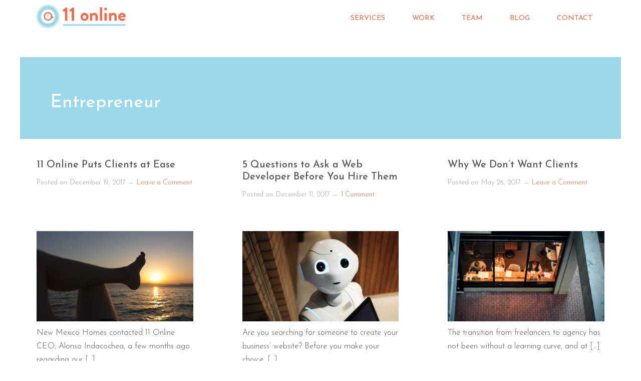

--- FILE ---
content_type: text/html; charset=UTF-8
request_url: https://11online.us/tag/entrepreneur/
body_size: 14415
content:
<!DOCTYPE html>
<html lang="en-US">
<head >
<meta charset="UTF-8" />
<script type="text/javascript">
/* <![CDATA[ */
 var gform;gform||(document.addEventListener("gform_main_scripts_loaded",function(){gform.scriptsLoaded=!0}),document.addEventListener("gform/theme/scripts_loaded",function(){gform.themeScriptsLoaded=!0}),window.addEventListener("DOMContentLoaded",function(){gform.domLoaded=!0}),gform={domLoaded:!1,scriptsLoaded:!1,themeScriptsLoaded:!1,isFormEditor:()=>"function"==typeof InitializeEditor,callIfLoaded:function(o){return!(!gform.domLoaded||!gform.scriptsLoaded||!gform.themeScriptsLoaded&&!gform.isFormEditor()||(gform.isFormEditor()&&console.warn("The use of gform.initializeOnLoaded() is deprecated in the form editor context and will be removed in Gravity Forms 3.1."),o(),0))},initializeOnLoaded:function(o){gform.callIfLoaded(o)||(document.addEventListener("gform_main_scripts_loaded",()=>{gform.scriptsLoaded=!0,gform.callIfLoaded(o)}),document.addEventListener("gform/theme/scripts_loaded",()=>{gform.themeScriptsLoaded=!0,gform.callIfLoaded(o)}),window.addEventListener("DOMContentLoaded",()=>{gform.domLoaded=!0,gform.callIfLoaded(o)}))},hooks:{action:{},filter:{}},addAction:function(o,r,e,t){gform.addHook("action",o,r,e,t)},addFilter:function(o,r,e,t){gform.addHook("filter",o,r,e,t)},doAction:function(o){gform.doHook("action",o,arguments)},applyFilters:function(o){return gform.doHook("filter",o,arguments)},removeAction:function(o,r){gform.removeHook("action",o,r)},removeFilter:function(o,r,e){gform.removeHook("filter",o,r,e)},addHook:function(o,r,e,t,n){null==gform.hooks[o][r]&&(gform.hooks[o][r]=[]);var d=gform.hooks[o][r];null==n&&(n=r+"_"+d.length),gform.hooks[o][r].push({tag:n,callable:e,priority:t=null==t?10:t})},doHook:function(r,o,e){var t;if(e=Array.prototype.slice.call(e,1),null!=gform.hooks[r][o]&&((o=gform.hooks[r][o]).sort(function(o,r){return o.priority-r.priority}),o.forEach(function(o){"function"!=typeof(t=o.callable)&&(t=window[t]),"action"==r?t.apply(null,e):e[0]=t.apply(null,e)})),"filter"==r)return e[0]},removeHook:function(o,r,t,n){var e;null!=gform.hooks[o][r]&&(e=(e=gform.hooks[o][r]).filter(function(o,r,e){return!!(null!=n&&n!=o.tag||null!=t&&t!=o.priority)}),gform.hooks[o][r]=e)}}); 
/* ]]> */
</script>

<meta name="viewport" content="width=device-width, initial-scale=1" />
<meta name='robots' content='index, follow, max-image-preview:large, max-snippet:-1, max-video-preview:-1' />

	<!-- This site is optimized with the Yoast SEO plugin v26.8 - https://yoast.com/product/yoast-seo-wordpress/ -->
	<title>Entrepreneur Archives - 11 Online</title>
	<link rel="canonical" href="https://11online.us/tag/entrepreneur/" />
	<link rel="next" href="https://11online.us/tag/entrepreneur/page/2/" />
	<meta property="og:locale" content="en_US" />
	<meta property="og:type" content="article" />
	<meta property="og:title" content="Entrepreneur Archives - 11 Online" />
	<meta property="og:url" content="https://11online.us/tag/entrepreneur/" />
	<meta property="og:site_name" content="11 Online" />
	<meta name="twitter:card" content="summary_large_image" />
	<meta name="twitter:site" content="@eleven_online" />
	<script type="application/ld+json" class="yoast-schema-graph">{"@context":"https://schema.org","@graph":[{"@type":"CollectionPage","@id":"https://11online.us/tag/entrepreneur/","url":"https://11online.us/tag/entrepreneur/","name":"Entrepreneur Archives - 11 Online","isPartOf":{"@id":"https://11online.us/#website"},"primaryImageOfPage":{"@id":"https://11online.us/tag/entrepreneur/#primaryimage"},"image":{"@id":"https://11online.us/tag/entrepreneur/#primaryimage"},"thumbnailUrl":"https://11online.us/wp-content/uploads/2017/12/chill.jpg","breadcrumb":{"@id":"https://11online.us/tag/entrepreneur/#breadcrumb"},"inLanguage":"en-US"},{"@type":"ImageObject","inLanguage":"en-US","@id":"https://11online.us/tag/entrepreneur/#primaryimage","url":"https://11online.us/wp-content/uploads/2017/12/chill.jpg","contentUrl":"https://11online.us/wp-content/uploads/2017/12/chill.jpg","width":960,"height":640,"caption":"chill"},{"@type":"BreadcrumbList","@id":"https://11online.us/tag/entrepreneur/#breadcrumb","itemListElement":[{"@type":"ListItem","position":1,"name":"Home","item":"https://11online.us/"},{"@type":"ListItem","position":2,"name":"Entrepreneur"}]},{"@type":"WebSite","@id":"https://11online.us/#website","url":"https://11online.us/","name":"11 Online","description":"11 Online | Website Design and Marketing","publisher":{"@id":"https://11online.us/#organization"},"potentialAction":[{"@type":"SearchAction","target":{"@type":"EntryPoint","urlTemplate":"https://11online.us/?s={search_term_string}"},"query-input":{"@type":"PropertyValueSpecification","valueRequired":true,"valueName":"search_term_string"}}],"inLanguage":"en-US"},{"@type":"Organization","@id":"https://11online.us/#organization","name":"11 Online, LLC","url":"https://11online.us/","logo":{"@type":"ImageObject","inLanguage":"en-US","@id":"https://11online.us/#/schema/logo/image/","url":"https://11online.us/wp-content/uploads/2017/06/cropped-Logo-dial.png","contentUrl":"https://11online.us/wp-content/uploads/2017/06/cropped-Logo-dial.png","width":512,"height":512,"caption":"11 Online, LLC"},"image":{"@id":"https://11online.us/#/schema/logo/image/"},"sameAs":["https://www.facebook.com/eleven0nline/","https://x.com/eleven_online","https://www.instagram.com/11_online/","https://www.linkedin.com/company-beta/3800558"]}]}</script>
	<!-- / Yoast SEO plugin. -->


<link rel='dns-prefetch' href='//kit.fontawesome.com' />
<link rel='dns-prefetch' href='//fonts.googleapis.com' />
<link rel="alternate" type="application/rss+xml" title="11 Online &raquo; Feed" href="https://11online.us/feed/" />
<link rel="alternate" type="application/rss+xml" title="11 Online &raquo; Comments Feed" href="https://11online.us/comments/feed/" />
<link rel="alternate" type="application/rss+xml" title="11 Online &raquo; Entrepreneur Tag Feed" href="https://11online.us/tag/entrepreneur/feed/" />
<style id='wp-img-auto-sizes-contain-inline-css' type='text/css'>
img:is([sizes=auto i],[sizes^="auto," i]){contain-intrinsic-size:3000px 1500px}
/*# sourceURL=wp-img-auto-sizes-contain-inline-css */
</style>
<link rel='stylesheet' id='11-online-theme-css' href='https://11online.us/wp-content/themes/11online-theme/style.css' type='text/css' media='all' />
<style id='11-online-theme-inline-css' type='text/css'>
.home-widget-1 { background: url(https://11online.us/wp-content/uploads/2017/06/landing-page-background.png)}.home-widget-2 { background: url(https://11online.us/wp-content/uploads/2017/05/About-Us-Background.png)}.home-widget-4 { background: url()}.blog-hero { background: url()}
/*# sourceURL=11-online-theme-inline-css */
</style>
<style id='wp-emoji-styles-inline-css' type='text/css'>

	img.wp-smiley, img.emoji {
		display: inline !important;
		border: none !important;
		box-shadow: none !important;
		height: 1em !important;
		width: 1em !important;
		margin: 0 0.07em !important;
		vertical-align: -0.1em !important;
		background: none !important;
		padding: 0 !important;
	}
/*# sourceURL=wp-emoji-styles-inline-css */
</style>
<style id='wp-block-library-inline-css' type='text/css'>
:root{--wp-block-synced-color:#7a00df;--wp-block-synced-color--rgb:122,0,223;--wp-bound-block-color:var(--wp-block-synced-color);--wp-editor-canvas-background:#ddd;--wp-admin-theme-color:#007cba;--wp-admin-theme-color--rgb:0,124,186;--wp-admin-theme-color-darker-10:#006ba1;--wp-admin-theme-color-darker-10--rgb:0,107,160.5;--wp-admin-theme-color-darker-20:#005a87;--wp-admin-theme-color-darker-20--rgb:0,90,135;--wp-admin-border-width-focus:2px}@media (min-resolution:192dpi){:root{--wp-admin-border-width-focus:1.5px}}.wp-element-button{cursor:pointer}:root .has-very-light-gray-background-color{background-color:#eee}:root .has-very-dark-gray-background-color{background-color:#313131}:root .has-very-light-gray-color{color:#eee}:root .has-very-dark-gray-color{color:#313131}:root .has-vivid-green-cyan-to-vivid-cyan-blue-gradient-background{background:linear-gradient(135deg,#00d084,#0693e3)}:root .has-purple-crush-gradient-background{background:linear-gradient(135deg,#34e2e4,#4721fb 50%,#ab1dfe)}:root .has-hazy-dawn-gradient-background{background:linear-gradient(135deg,#faaca8,#dad0ec)}:root .has-subdued-olive-gradient-background{background:linear-gradient(135deg,#fafae1,#67a671)}:root .has-atomic-cream-gradient-background{background:linear-gradient(135deg,#fdd79a,#004a59)}:root .has-nightshade-gradient-background{background:linear-gradient(135deg,#330968,#31cdcf)}:root .has-midnight-gradient-background{background:linear-gradient(135deg,#020381,#2874fc)}:root{--wp--preset--font-size--normal:16px;--wp--preset--font-size--huge:42px}.has-regular-font-size{font-size:1em}.has-larger-font-size{font-size:2.625em}.has-normal-font-size{font-size:var(--wp--preset--font-size--normal)}.has-huge-font-size{font-size:var(--wp--preset--font-size--huge)}.has-text-align-center{text-align:center}.has-text-align-left{text-align:left}.has-text-align-right{text-align:right}.has-fit-text{white-space:nowrap!important}#end-resizable-editor-section{display:none}.aligncenter{clear:both}.items-justified-left{justify-content:flex-start}.items-justified-center{justify-content:center}.items-justified-right{justify-content:flex-end}.items-justified-space-between{justify-content:space-between}.screen-reader-text{border:0;clip-path:inset(50%);height:1px;margin:-1px;overflow:hidden;padding:0;position:absolute;width:1px;word-wrap:normal!important}.screen-reader-text:focus{background-color:#ddd;clip-path:none;color:#444;display:block;font-size:1em;height:auto;left:5px;line-height:normal;padding:15px 23px 14px;text-decoration:none;top:5px;width:auto;z-index:100000}html :where(.has-border-color){border-style:solid}html :where([style*=border-top-color]){border-top-style:solid}html :where([style*=border-right-color]){border-right-style:solid}html :where([style*=border-bottom-color]){border-bottom-style:solid}html :where([style*=border-left-color]){border-left-style:solid}html :where([style*=border-width]){border-style:solid}html :where([style*=border-top-width]){border-top-style:solid}html :where([style*=border-right-width]){border-right-style:solid}html :where([style*=border-bottom-width]){border-bottom-style:solid}html :where([style*=border-left-width]){border-left-style:solid}html :where(img[class*=wp-image-]){height:auto;max-width:100%}:where(figure){margin:0 0 1em}html :where(.is-position-sticky){--wp-admin--admin-bar--position-offset:var(--wp-admin--admin-bar--height,0px)}@media screen and (max-width:600px){html :where(.is-position-sticky){--wp-admin--admin-bar--position-offset:0px}}

/*# sourceURL=wp-block-library-inline-css */
</style><style id='global-styles-inline-css' type='text/css'>
:root{--wp--preset--aspect-ratio--square: 1;--wp--preset--aspect-ratio--4-3: 4/3;--wp--preset--aspect-ratio--3-4: 3/4;--wp--preset--aspect-ratio--3-2: 3/2;--wp--preset--aspect-ratio--2-3: 2/3;--wp--preset--aspect-ratio--16-9: 16/9;--wp--preset--aspect-ratio--9-16: 9/16;--wp--preset--color--black: #000000;--wp--preset--color--cyan-bluish-gray: #abb8c3;--wp--preset--color--white: #ffffff;--wp--preset--color--pale-pink: #f78da7;--wp--preset--color--vivid-red: #cf2e2e;--wp--preset--color--luminous-vivid-orange: #ff6900;--wp--preset--color--luminous-vivid-amber: #fcb900;--wp--preset--color--light-green-cyan: #7bdcb5;--wp--preset--color--vivid-green-cyan: #00d084;--wp--preset--color--pale-cyan-blue: #8ed1fc;--wp--preset--color--vivid-cyan-blue: #0693e3;--wp--preset--color--vivid-purple: #9b51e0;--wp--preset--gradient--vivid-cyan-blue-to-vivid-purple: linear-gradient(135deg,rgb(6,147,227) 0%,rgb(155,81,224) 100%);--wp--preset--gradient--light-green-cyan-to-vivid-green-cyan: linear-gradient(135deg,rgb(122,220,180) 0%,rgb(0,208,130) 100%);--wp--preset--gradient--luminous-vivid-amber-to-luminous-vivid-orange: linear-gradient(135deg,rgb(252,185,0) 0%,rgb(255,105,0) 100%);--wp--preset--gradient--luminous-vivid-orange-to-vivid-red: linear-gradient(135deg,rgb(255,105,0) 0%,rgb(207,46,46) 100%);--wp--preset--gradient--very-light-gray-to-cyan-bluish-gray: linear-gradient(135deg,rgb(238,238,238) 0%,rgb(169,184,195) 100%);--wp--preset--gradient--cool-to-warm-spectrum: linear-gradient(135deg,rgb(74,234,220) 0%,rgb(151,120,209) 20%,rgb(207,42,186) 40%,rgb(238,44,130) 60%,rgb(251,105,98) 80%,rgb(254,248,76) 100%);--wp--preset--gradient--blush-light-purple: linear-gradient(135deg,rgb(255,206,236) 0%,rgb(152,150,240) 100%);--wp--preset--gradient--blush-bordeaux: linear-gradient(135deg,rgb(254,205,165) 0%,rgb(254,45,45) 50%,rgb(107,0,62) 100%);--wp--preset--gradient--luminous-dusk: linear-gradient(135deg,rgb(255,203,112) 0%,rgb(199,81,192) 50%,rgb(65,88,208) 100%);--wp--preset--gradient--pale-ocean: linear-gradient(135deg,rgb(255,245,203) 0%,rgb(182,227,212) 50%,rgb(51,167,181) 100%);--wp--preset--gradient--electric-grass: linear-gradient(135deg,rgb(202,248,128) 0%,rgb(113,206,126) 100%);--wp--preset--gradient--midnight: linear-gradient(135deg,rgb(2,3,129) 0%,rgb(40,116,252) 100%);--wp--preset--font-size--small: 13px;--wp--preset--font-size--medium: 20px;--wp--preset--font-size--large: 36px;--wp--preset--font-size--x-large: 42px;--wp--preset--spacing--20: 0.44rem;--wp--preset--spacing--30: 0.67rem;--wp--preset--spacing--40: 1rem;--wp--preset--spacing--50: 1.5rem;--wp--preset--spacing--60: 2.25rem;--wp--preset--spacing--70: 3.38rem;--wp--preset--spacing--80: 5.06rem;--wp--preset--shadow--natural: 6px 6px 9px rgba(0, 0, 0, 0.2);--wp--preset--shadow--deep: 12px 12px 50px rgba(0, 0, 0, 0.4);--wp--preset--shadow--sharp: 6px 6px 0px rgba(0, 0, 0, 0.2);--wp--preset--shadow--outlined: 6px 6px 0px -3px rgb(255, 255, 255), 6px 6px rgb(0, 0, 0);--wp--preset--shadow--crisp: 6px 6px 0px rgb(0, 0, 0);}:where(.is-layout-flex){gap: 0.5em;}:where(.is-layout-grid){gap: 0.5em;}body .is-layout-flex{display: flex;}.is-layout-flex{flex-wrap: wrap;align-items: center;}.is-layout-flex > :is(*, div){margin: 0;}body .is-layout-grid{display: grid;}.is-layout-grid > :is(*, div){margin: 0;}:where(.wp-block-columns.is-layout-flex){gap: 2em;}:where(.wp-block-columns.is-layout-grid){gap: 2em;}:where(.wp-block-post-template.is-layout-flex){gap: 1.25em;}:where(.wp-block-post-template.is-layout-grid){gap: 1.25em;}.has-black-color{color: var(--wp--preset--color--black) !important;}.has-cyan-bluish-gray-color{color: var(--wp--preset--color--cyan-bluish-gray) !important;}.has-white-color{color: var(--wp--preset--color--white) !important;}.has-pale-pink-color{color: var(--wp--preset--color--pale-pink) !important;}.has-vivid-red-color{color: var(--wp--preset--color--vivid-red) !important;}.has-luminous-vivid-orange-color{color: var(--wp--preset--color--luminous-vivid-orange) !important;}.has-luminous-vivid-amber-color{color: var(--wp--preset--color--luminous-vivid-amber) !important;}.has-light-green-cyan-color{color: var(--wp--preset--color--light-green-cyan) !important;}.has-vivid-green-cyan-color{color: var(--wp--preset--color--vivid-green-cyan) !important;}.has-pale-cyan-blue-color{color: var(--wp--preset--color--pale-cyan-blue) !important;}.has-vivid-cyan-blue-color{color: var(--wp--preset--color--vivid-cyan-blue) !important;}.has-vivid-purple-color{color: var(--wp--preset--color--vivid-purple) !important;}.has-black-background-color{background-color: var(--wp--preset--color--black) !important;}.has-cyan-bluish-gray-background-color{background-color: var(--wp--preset--color--cyan-bluish-gray) !important;}.has-white-background-color{background-color: var(--wp--preset--color--white) !important;}.has-pale-pink-background-color{background-color: var(--wp--preset--color--pale-pink) !important;}.has-vivid-red-background-color{background-color: var(--wp--preset--color--vivid-red) !important;}.has-luminous-vivid-orange-background-color{background-color: var(--wp--preset--color--luminous-vivid-orange) !important;}.has-luminous-vivid-amber-background-color{background-color: var(--wp--preset--color--luminous-vivid-amber) !important;}.has-light-green-cyan-background-color{background-color: var(--wp--preset--color--light-green-cyan) !important;}.has-vivid-green-cyan-background-color{background-color: var(--wp--preset--color--vivid-green-cyan) !important;}.has-pale-cyan-blue-background-color{background-color: var(--wp--preset--color--pale-cyan-blue) !important;}.has-vivid-cyan-blue-background-color{background-color: var(--wp--preset--color--vivid-cyan-blue) !important;}.has-vivid-purple-background-color{background-color: var(--wp--preset--color--vivid-purple) !important;}.has-black-border-color{border-color: var(--wp--preset--color--black) !important;}.has-cyan-bluish-gray-border-color{border-color: var(--wp--preset--color--cyan-bluish-gray) !important;}.has-white-border-color{border-color: var(--wp--preset--color--white) !important;}.has-pale-pink-border-color{border-color: var(--wp--preset--color--pale-pink) !important;}.has-vivid-red-border-color{border-color: var(--wp--preset--color--vivid-red) !important;}.has-luminous-vivid-orange-border-color{border-color: var(--wp--preset--color--luminous-vivid-orange) !important;}.has-luminous-vivid-amber-border-color{border-color: var(--wp--preset--color--luminous-vivid-amber) !important;}.has-light-green-cyan-border-color{border-color: var(--wp--preset--color--light-green-cyan) !important;}.has-vivid-green-cyan-border-color{border-color: var(--wp--preset--color--vivid-green-cyan) !important;}.has-pale-cyan-blue-border-color{border-color: var(--wp--preset--color--pale-cyan-blue) !important;}.has-vivid-cyan-blue-border-color{border-color: var(--wp--preset--color--vivid-cyan-blue) !important;}.has-vivid-purple-border-color{border-color: var(--wp--preset--color--vivid-purple) !important;}.has-vivid-cyan-blue-to-vivid-purple-gradient-background{background: var(--wp--preset--gradient--vivid-cyan-blue-to-vivid-purple) !important;}.has-light-green-cyan-to-vivid-green-cyan-gradient-background{background: var(--wp--preset--gradient--light-green-cyan-to-vivid-green-cyan) !important;}.has-luminous-vivid-amber-to-luminous-vivid-orange-gradient-background{background: var(--wp--preset--gradient--luminous-vivid-amber-to-luminous-vivid-orange) !important;}.has-luminous-vivid-orange-to-vivid-red-gradient-background{background: var(--wp--preset--gradient--luminous-vivid-orange-to-vivid-red) !important;}.has-very-light-gray-to-cyan-bluish-gray-gradient-background{background: var(--wp--preset--gradient--very-light-gray-to-cyan-bluish-gray) !important;}.has-cool-to-warm-spectrum-gradient-background{background: var(--wp--preset--gradient--cool-to-warm-spectrum) !important;}.has-blush-light-purple-gradient-background{background: var(--wp--preset--gradient--blush-light-purple) !important;}.has-blush-bordeaux-gradient-background{background: var(--wp--preset--gradient--blush-bordeaux) !important;}.has-luminous-dusk-gradient-background{background: var(--wp--preset--gradient--luminous-dusk) !important;}.has-pale-ocean-gradient-background{background: var(--wp--preset--gradient--pale-ocean) !important;}.has-electric-grass-gradient-background{background: var(--wp--preset--gradient--electric-grass) !important;}.has-midnight-gradient-background{background: var(--wp--preset--gradient--midnight) !important;}.has-small-font-size{font-size: var(--wp--preset--font-size--small) !important;}.has-medium-font-size{font-size: var(--wp--preset--font-size--medium) !important;}.has-large-font-size{font-size: var(--wp--preset--font-size--large) !important;}.has-x-large-font-size{font-size: var(--wp--preset--font-size--x-large) !important;}
/*# sourceURL=global-styles-inline-css */
</style>

<style id='classic-theme-styles-inline-css' type='text/css'>
/*! This file is auto-generated */
.wp-block-button__link{color:#fff;background-color:#32373c;border-radius:9999px;box-shadow:none;text-decoration:none;padding:calc(.667em + 2px) calc(1.333em + 2px);font-size:1.125em}.wp-block-file__button{background:#32373c;color:#fff;text-decoration:none}
/*# sourceURL=/wp-includes/css/classic-themes.min.css */
</style>
<link rel='stylesheet' id='podcast-block-css' href='https://11online.us/wp-content/plugins/simple-podcasting/dist/podcast.css' type='text/css' media='all' />
<link rel='stylesheet' id='latest-episode-block-css' href='https://11online.us/wp-content/plugins/simple-podcasting/dist/latest-episode.css' type='text/css' media='all' />
<link rel='stylesheet' id='google-fonts-css' href='//fonts.googleapis.com/css2?family=Josefin+Sans%3Aital%2Cwght%400%2C200%3B0%2C300%3B0%2C400%3B0%2C500%3B1%2C700&#038;ver=2.2.3' type='text/css' media='all' />
<link rel='stylesheet' id='dashicons-css' href='https://11online.us/wp-includes/css/dashicons.min.css' type='text/css' media='all' />
<script type="text/javascript" src="//kit.fontawesome.com/a4d2f0e48d.js" id="fontawesome-js"></script>
<script type="text/javascript" src="https://11online.us/wp-includes/js/jquery/jquery.min.js" id="jquery-core-js"></script>
<script type="text/javascript" src="https://11online.us/wp-includes/js/jquery/jquery-migrate.min.js" id="jquery-migrate-js"></script>
<script type="text/javascript" async="async" src="https://11online.us/wp-content/themes/11online-theme/js/responsive-menu.js" id="genesis-responsive-menu-js"></script>
<script type="text/javascript" async="async" src="https://11online.us/wp-content/themes/11online-theme/js/smooth-scrolling.js" id="genesis-smooth-scrolling-js"></script>
<script type="text/javascript" src="https://11online.us/wp-content/themes/11online-theme/js/clickable-graphic.js" id="clickable-graphic-js"></script>
<script type="text/javascript" async="async" src="https://11online.us/wp-content/themes/11online-theme/js/modernizr.js" id="genesis-modernizr-js"></script>
<script type="text/javascript" src="https://11online.us/wp-content/themes/11online-theme/js/responsive-image-map.js" id="responsive-image- -js"></script>
<link rel="https://api.w.org/" href="https://11online.us/wp-json/" /><link rel="alternate" title="JSON" type="application/json" href="https://11online.us/wp-json/wp/v2/tags/43" /><link rel="EditURI" type="application/rsd+xml" title="RSD" href="https://11online.us/xmlrpc.php?rsd" />
<meta name="generator" content="WordPress 6.9" />
			<meta property="fb:pages" content="322113524837290" />
							<meta property="ia:markup_url" content="https://11online.us/11-online-puts-clients-at-ease/?ia_markup=1" />
				<link rel="pingback" href="https://11online.us/xmlrpc.php" />
<!-- Global Site Tag (gtag.js) - Google Analytics -->
<script async src="https://www.googletagmanager.com/gtag/js?id=UA-53329009-1"></script>
<script>
  window.dataLayer = window.dataLayer || [];
  function gtag(){dataLayer.push(arguments);}
  gtag('js', new Date());

  gtag('config', 'UA-53329009-1');
</script>
<link rel="icon" href="https://11online.us/wp-content/uploads/2021/02/cropped-android-chrome-192x192-1-32x32.png" sizes="32x32" />
<link rel="icon" href="https://11online.us/wp-content/uploads/2021/02/cropped-android-chrome-192x192-1-192x192.png" sizes="192x192" />
<link rel="apple-touch-icon" href="https://11online.us/wp-content/uploads/2021/02/cropped-android-chrome-192x192-1-180x180.png" />
<meta name="msapplication-TileImage" content="https://11online.us/wp-content/uploads/2021/02/cropped-android-chrome-192x192-1-270x270.png" />
		<style type="text/css" id="wp-custom-css">
			.page-id-2275 .gform_wrapper form {
	text-align: center;
}		</style>
		<link rel='stylesheet' id='gforms_reset_css-css' href='https://11online.us/wp-content/plugins/gravityforms/legacy/css/formreset.min.css' type='text/css' media='all' />
<link rel='stylesheet' id='gforms_formsmain_css-css' href='https://11online.us/wp-content/plugins/gravityforms/legacy/css/formsmain.min.css' type='text/css' media='all' />
<link rel='stylesheet' id='gforms_ready_class_css-css' href='https://11online.us/wp-content/plugins/gravityforms/legacy/css/readyclass.min.css' type='text/css' media='all' />
<link rel='stylesheet' id='gforms_browsers_css-css' href='https://11online.us/wp-content/plugins/gravityforms/legacy/css/browsers.min.css' type='text/css' media='all' />
</head>
<body class="archive tag tag-entrepreneur tag-43 wp-theme-genesis wp-child-theme-11online-theme header-image full-width-content genesis-breadcrumbs-hidden"><div class="site-container"><ul class="genesis-skip-link"><li><a href="#genesis-content" class="screen-reader-shortcut"> Skip to main content</a></li></ul><header class="site-header"><div class="wrap"><div class="title-area"><p class="site-title" itemprop="headline"><a href=https://11online.us title="11 Online">11 Online</a></p><p class="site-description">11 Online | Website Design and Marketing</p></div><div class="widget-area header-widget-area"><section id="nav_menu-5" class="widget widget_nav_menu"><div class="widget-wrap"><nav class="nav-header"><ul id="menu-main-nav" class="menu genesis-nav-menu js-superfish"><li id="menu-item-27" class="menu-item menu-item-type-post_type menu-item-object-page menu-item-27"><a href="https://11online.us/services/"><span >Services</span></a></li>
<li id="menu-item-115" class="menu-item menu-item-type-custom menu-item-object-custom menu-item-115"><a href="https://11online.us/work/"><span >Work</span></a></li>
<li id="menu-item-3583" class="menu-item menu-item-type-post_type menu-item-object-page menu-item-3583"><a href="https://11online.us/team/"><span >Team</span></a></li>
<li id="menu-item-25" class="menu-item menu-item-type-post_type menu-item-object-page current_page_parent menu-item-25"><a href="https://11online.us/devtap/"><span >Blog</span></a></li>
<li id="menu-item-24" class="menu-item menu-item-type-post_type menu-item-object-page menu-item-24"><a href="https://11online.us/hire-us/"><span >Contact</span></a></li>
</ul></nav></div></section>
</div></div></header><div class="site-inner"><div class="content-sidebar-wrap"><main class="content" id="genesis-content"><div class="archive-description taxonomy-archive-description taxonomy-description"><h1 class="archive-title">Entrepreneur</h1></div><article class="post-2697 post type-post status-publish format-standard has-post-thumbnail category-agency category-albuquerque category-custom-web-development category-digital-marketing category-newmexico category-responsive-web-design category-security category-seo category-software-development category-wordpress tag-albuquerque tag-business tag-content-marketing tag-digital-agency tag-digital-marketing tag-entrepreneur tag-local-business tag-online-marketing tag-responsive-web-design tag-seo tag-web-design tag-web-development tag-wordpress entry one-third first" aria-label="11 Online Puts Clients at Ease"><header class="entry-header"><h2 class="entry-title"><a class="entry-title-link" rel="bookmark" href="https://11online.us/11-online-puts-clients-at-ease/">11 Online Puts Clients at Ease</a></h2>
<p class="entry-meta">Posted on: <time class="entry-time">December 19, 2017</time> <span class="entry-comments-link"><a href="https://11online.us/11-online-puts-clients-at-ease/#respond">Leave a Comment</a></span> </p></header><div class="entry-content"><a class="entry-image-link" href="https://11online.us/11-online-puts-clients-at-ease/" aria-hidden="true" tabindex="-1"><img width="300" height="200" src="https://11online.us/wp-content/uploads/2017/12/chill-300x200.jpg" class=" post-image entry-image" alt="chill" decoding="async" srcset="https://11online.us/wp-content/uploads/2017/12/chill-300x200.jpg 300w, https://11online.us/wp-content/uploads/2017/12/chill-768x512.jpg 768w, https://11online.us/wp-content/uploads/2017/12/chill.jpg 960w" sizes="(max-width: 300px) 100vw, 300px" /></a><p>New Mexico Homes contacted 11 Online CEO, Alonso Indacochea, a few months ago regarding our [&hellip;]</p>
</div><footer class="entry-footer"><p class="entry-meta"><span class="entry-categories">Filed Under: <a href="https://11online.us/category/agency/" rel="category tag">Agency</a>, <a href="https://11online.us/category/albuquerque/" rel="category tag">Albuquerque</a>, <a href="https://11online.us/category/custom-web-development/" rel="category tag">Custom Web Development</a>, <a href="https://11online.us/category/digital-marketing/" rel="category tag">Digital marketing</a>, <a href="https://11online.us/category/newmexico/" rel="category tag">New Mexico</a>, <a href="https://11online.us/category/responsive-web-design/" rel="category tag">Responsive Web Design</a>, <a href="https://11online.us/category/security/" rel="category tag">Security</a>, <a href="https://11online.us/category/seo/" rel="category tag">SEO</a>, <a href="https://11online.us/category/software-development/" rel="category tag">Software Development</a>, <a href="https://11online.us/category/wordpress/" rel="category tag">WordPress</a></span> <span class="entry-tags">Tagged With: <a href="https://11online.us/tag/albuquerque/" rel="tag">Albuquerque</a>, <a href="https://11online.us/tag/business/" rel="tag">Business</a>, <a href="https://11online.us/tag/content-marketing/" rel="tag">Content Marketing</a>, <a href="https://11online.us/tag/digital-agency/" rel="tag">Digital Agency</a>, <a href="https://11online.us/tag/digital-marketing/" rel="tag">Digital Marketing</a>, <a href="https://11online.us/tag/entrepreneur/" rel="tag">Entrepreneur</a>, <a href="https://11online.us/tag/local-business/" rel="tag">local business</a>, <a href="https://11online.us/tag/online-marketing/" rel="tag">Online Marketing</a>, <a href="https://11online.us/tag/responsive-web-design/" rel="tag">Responsive Web Design</a>, <a href="https://11online.us/tag/seo/" rel="tag">SEO</a>, <a href="https://11online.us/tag/web-design/" rel="tag">Web Design</a>, <a href="https://11online.us/tag/web-development/" rel="tag">Web Development</a>, <a href="https://11online.us/tag/wordpress/" rel="tag">Wordpress</a></span></p></footer></article><article class="post-2649 post type-post status-publish format-standard has-post-thumbnail category-albuquerque category-business category-content-marketing category-custom-web-development category-responsive-web-design category-seo category-web-design category-web-development tag-albuquerque tag-cms tag-digital-agency tag-entrepreneur tag-responsive-web-design tag-web-design tag-web-development tag-wordpress entry one-third" aria-label="5 Questions to Ask a Web Developer Before You Hire Them"><header class="entry-header"><h2 class="entry-title"><a class="entry-title-link" rel="bookmark" href="https://11online.us/questions-to-ask-web-developer/">5 Questions to Ask a Web Developer Before You Hire Them</a></h2>
<p class="entry-meta">Posted on: <time class="entry-time">December 11, 2017</time> <span class="entry-comments-link"><a href="https://11online.us/questions-to-ask-web-developer/#comments">1 Comment</a></span> </p></header><div class="entry-content"><a class="entry-image-link" href="https://11online.us/questions-to-ask-web-developer/" aria-hidden="true" tabindex="-1"><img width="300" height="200" src="https://11online.us/wp-content/uploads/2017/11/alex-knight-199368-2-300x200.jpg" class=" post-image entry-image" alt="" decoding="async" loading="lazy" srcset="https://11online.us/wp-content/uploads/2017/11/alex-knight-199368-2-300x200.jpg 300w, https://11online.us/wp-content/uploads/2017/11/alex-knight-199368-2-768x512.jpg 768w, https://11online.us/wp-content/uploads/2017/11/alex-knight-199368-2-1024x683.jpg 1024w" sizes="auto, (max-width: 300px) 100vw, 300px" /></a><p>Are you searching for someone to create your business’ website? Before you make your choice, [&hellip;]</p>
</div><footer class="entry-footer"><p class="entry-meta"><span class="entry-categories">Filed Under: <a href="https://11online.us/category/albuquerque/" rel="category tag">Albuquerque</a>, <a href="https://11online.us/category/business/" rel="category tag">Business</a>, <a href="https://11online.us/category/content-marketing/" rel="category tag">Content Marketing</a>, <a href="https://11online.us/category/custom-web-development/" rel="category tag">Custom Web Development</a>, <a href="https://11online.us/category/responsive-web-design/" rel="category tag">Responsive Web Design</a>, <a href="https://11online.us/category/seo/" rel="category tag">SEO</a>, <a href="https://11online.us/category/web-design/" rel="category tag">Web Design</a>, <a href="https://11online.us/category/web-development/" rel="category tag">Web Development</a></span> <span class="entry-tags">Tagged With: <a href="https://11online.us/tag/albuquerque/" rel="tag">Albuquerque</a>, <a href="https://11online.us/tag/cms/" rel="tag">CMS</a>, <a href="https://11online.us/tag/digital-agency/" rel="tag">Digital Agency</a>, <a href="https://11online.us/tag/entrepreneur/" rel="tag">Entrepreneur</a>, <a href="https://11online.us/tag/responsive-web-design/" rel="tag">Responsive Web Design</a>, <a href="https://11online.us/tag/web-design/" rel="tag">Web Design</a>, <a href="https://11online.us/tag/web-development/" rel="tag">Web Development</a>, <a href="https://11online.us/tag/wordpress/" rel="tag">Wordpress</a></span></p></footer></article><article class="post-1777 post type-post status-publish format-standard has-post-thumbnail category-agency category-business category-entrepreneurship tag-digital-agency tag-digital-marketing tag-entrepreneur tag-freelance tag-software-design tag-web-design entry one-third" aria-label="Why We Don&#8217;t Want Clients"><header class="entry-header"><h2 class="entry-title"><a class="entry-title-link" rel="bookmark" href="https://11online.us/why-we-dont-want-clients/">Why We Don&#8217;t Want Clients</a></h2>
<p class="entry-meta">Posted on: <time class="entry-time">May 26, 2017</time> <span class="entry-comments-link"><a href="https://11online.us/why-we-dont-want-clients/#respond">Leave a Comment</a></span> </p></header><div class="entry-content"><a class="entry-image-link" href="https://11online.us/why-we-dont-want-clients/" aria-hidden="true" tabindex="-1"><img width="300" height="199" src="https://11online.us/wp-content/uploads/2017/05/Screen-Shot-2017-08-14-at-11.10.38-AM-2-300x199.png" class=" post-image entry-image" alt="" decoding="async" loading="lazy" srcset="https://11online.us/wp-content/uploads/2017/05/Screen-Shot-2017-08-14-at-11.10.38-AM-2-300x199.png 300w, https://11online.us/wp-content/uploads/2017/05/Screen-Shot-2017-08-14-at-11.10.38-AM-2-768x508.png 768w, https://11online.us/wp-content/uploads/2017/05/Screen-Shot-2017-08-14-at-11.10.38-AM-2-1024x678.png 1024w, https://11online.us/wp-content/uploads/2017/05/Screen-Shot-2017-08-14-at-11.10.38-AM-2.png 1892w" sizes="auto, (max-width: 300px) 100vw, 300px" /></a><p>The transition from freelancers to agency has not been without a learning curve, and at [&hellip;]</p>
</div><footer class="entry-footer"><p class="entry-meta"><span class="entry-categories">Filed Under: <a href="https://11online.us/category/agency/" rel="category tag">Agency</a>, <a href="https://11online.us/category/business/" rel="category tag">Business</a>, <a href="https://11online.us/category/entrepreneurship/" rel="category tag">Entrepreneurship</a></span> <span class="entry-tags">Tagged With: <a href="https://11online.us/tag/digital-agency/" rel="tag">Digital Agency</a>, <a href="https://11online.us/tag/digital-marketing/" rel="tag">Digital Marketing</a>, <a href="https://11online.us/tag/entrepreneur/" rel="tag">Entrepreneur</a>, <a href="https://11online.us/tag/freelance/" rel="tag">Freelance</a>, <a href="https://11online.us/tag/software-design/" rel="tag">Software Design</a>, <a href="https://11online.us/tag/web-design/" rel="tag">Web Design</a></span></p></footer></article><article class="post-1735 post type-post status-publish format-standard has-post-thumbnail category-agency category-content-marketing category-digital-marketing tag-business tag-content-marketing tag-digital-agency tag-digital-marketing tag-email-marketing tag-entrepreneur tag-online-marketing entry one-third first" aria-label="7 Ways to Enhance Your Email Marketing"><header class="entry-header"><h2 class="entry-title"><a class="entry-title-link" rel="bookmark" href="https://11online.us/enhance-email-marketing/">7 Ways to Enhance Your Email Marketing</a></h2>
<p class="entry-meta">Posted on: <time class="entry-time">February 16, 2017</time> <span class="entry-comments-link"><a href="https://11online.us/enhance-email-marketing/#comments">1 Comment</a></span> </p></header><div class="entry-content"><a class="entry-image-link" href="https://11online.us/enhance-email-marketing/" aria-hidden="true" tabindex="-1"><img width="300" height="200" src="https://11online.us/wp-content/uploads/2017/02/Screen-Shot-2017-08-14-at-11.08.29-AM-300x200.png" class=" post-image entry-image" alt="" decoding="async" loading="lazy" srcset="https://11online.us/wp-content/uploads/2017/02/Screen-Shot-2017-08-14-at-11.08.29-AM-300x200.png 300w, https://11online.us/wp-content/uploads/2017/02/Screen-Shot-2017-08-14-at-11.08.29-AM-768x513.png 768w, https://11online.us/wp-content/uploads/2017/02/Screen-Shot-2017-08-14-at-11.08.29-AM-1024x683.png 1024w, https://11online.us/wp-content/uploads/2017/02/Screen-Shot-2017-08-14-at-11.08.29-AM.png 1900w" sizes="auto, (max-width: 300px) 100vw, 300px" /></a><p>Email marketing continues to be one of the most effective ways to reach potential and [&hellip;]</p>
</div><footer class="entry-footer"><p class="entry-meta"><span class="entry-categories">Filed Under: <a href="https://11online.us/category/agency/" rel="category tag">Agency</a>, <a href="https://11online.us/category/content-marketing/" rel="category tag">Content Marketing</a>, <a href="https://11online.us/category/digital-marketing/" rel="category tag">Digital marketing</a></span> <span class="entry-tags">Tagged With: <a href="https://11online.us/tag/business/" rel="tag">Business</a>, <a href="https://11online.us/tag/content-marketing/" rel="tag">Content Marketing</a>, <a href="https://11online.us/tag/digital-agency/" rel="tag">Digital Agency</a>, <a href="https://11online.us/tag/digital-marketing/" rel="tag">Digital Marketing</a>, <a href="https://11online.us/tag/email-marketing/" rel="tag">Email Marketing</a>, <a href="https://11online.us/tag/entrepreneur/" rel="tag">Entrepreneur</a>, <a href="https://11online.us/tag/online-marketing/" rel="tag">Online Marketing</a></span></p></footer></article><article class="post-1142 post type-post status-publish format-standard has-post-thumbnail category-agency category-custom-web-development category-digital-marketing category-entrepreneurship tag-albuquerque tag-digital-agency tag-digital-marketing tag-entrepreneur tag-online-business tag-online-marketing tag-seo tag-web-design tag-web-development entry one-third" aria-label="Holiday Launch Party Marks Official Start of New Digital Marketing Agency"><header class="entry-header"><h2 class="entry-title"><a class="entry-title-link" rel="bookmark" href="https://11online.us/albuquerque-digital-agency/">Holiday Launch Party Marks Official Start of New Digital Marketing Agency</a></h2>
<p class="entry-meta">Posted on: <time class="entry-time">November 30, 2016</time> <span class="entry-comments-link"><a href="https://11online.us/albuquerque-digital-agency/#comments">2 Comments</a></span> </p></header><div class="entry-content"><a class="entry-image-link" href="https://11online.us/albuquerque-digital-agency/" aria-hidden="true" tabindex="-1"><img width="300" height="200" src="https://11online.us/wp-content/uploads/2016/11/markus-spiske-163802-300x200.jpg" class=" post-image entry-image" alt="" decoding="async" loading="lazy" srcset="https://11online.us/wp-content/uploads/2016/11/markus-spiske-163802-300x200.jpg 300w, https://11online.us/wp-content/uploads/2016/11/markus-spiske-163802-768x512.jpg 768w, https://11online.us/wp-content/uploads/2016/11/markus-spiske-163802-1024x683.jpg 1024w" sizes="auto, (max-width: 300px) 100vw, 300px" /></a><p>New Year. New Business. We&#8217;re very excited to announce that 11 Online is launching a brand new [&hellip;]</p>
</div><footer class="entry-footer"><p class="entry-meta"><span class="entry-categories">Filed Under: <a href="https://11online.us/category/agency/" rel="category tag">Agency</a>, <a href="https://11online.us/category/custom-web-development/" rel="category tag">Custom Web Development</a>, <a href="https://11online.us/category/digital-marketing/" rel="category tag">Digital marketing</a>, <a href="https://11online.us/category/entrepreneurship/" rel="category tag">Entrepreneurship</a></span> <span class="entry-tags">Tagged With: <a href="https://11online.us/tag/albuquerque/" rel="tag">Albuquerque</a>, <a href="https://11online.us/tag/digital-agency/" rel="tag">Digital Agency</a>, <a href="https://11online.us/tag/digital-marketing/" rel="tag">Digital Marketing</a>, <a href="https://11online.us/tag/entrepreneur/" rel="tag">Entrepreneur</a>, <a href="https://11online.us/tag/online-business/" rel="tag">Online Business</a>, <a href="https://11online.us/tag/online-marketing/" rel="tag">Online Marketing</a>, <a href="https://11online.us/tag/seo/" rel="tag">SEO</a>, <a href="https://11online.us/tag/web-design/" rel="tag">Web Design</a>, <a href="https://11online.us/tag/web-development/" rel="tag">Web Development</a></span></p></footer></article><article class="post-1120 post type-post status-publish format-standard has-post-thumbnail category-software-development category-web-apps tag-entrepreneur tag-innovation tag-new-mexico tag-web-development entry one-third" aria-label="ScoreStik Chosen to Pitch for Rise of the Rest Startup Competition"><header class="entry-header"><h2 class="entry-title"><a class="entry-title-link" rel="bookmark" href="https://11online.us/scorestik-chosen-pitch-rise-rest-startup-competition/">ScoreStik Chosen to Pitch for Rise of the Rest Startup Competition</a></h2>
<p class="entry-meta">Posted on: <time class="entry-time">September 20, 2016</time> <span class="entry-comments-link"><a href="https://11online.us/scorestik-chosen-pitch-rise-rest-startup-competition/#respond">Leave a Comment</a></span> </p></header><div class="entry-content"><a class="entry-image-link" href="https://11online.us/scorestik-chosen-pitch-rise-rest-startup-competition/" aria-hidden="true" tabindex="-1"><img width="300" height="200" src="https://11online.us/wp-content/uploads/2016/09/climate-kic-350836-2-300x200.jpg" class=" post-image entry-image" alt="" decoding="async" loading="lazy" srcset="https://11online.us/wp-content/uploads/2016/09/climate-kic-350836-2-300x200.jpg 300w, https://11online.us/wp-content/uploads/2016/09/climate-kic-350836-2-768x512.jpg 768w, https://11online.us/wp-content/uploads/2016/09/climate-kic-350836-2-1024x683.jpg 1024w" sizes="auto, (max-width: 300px) 100vw, 300px" /></a><p>Local startup Scorestik has been chosen to be one of eight Albuquerque based companies to pitch at [&hellip;]</p>
</div><footer class="entry-footer"><p class="entry-meta"><span class="entry-categories">Filed Under: <a href="https://11online.us/category/software-development/" rel="category tag">Software Development</a>, <a href="https://11online.us/category/web-apps/" rel="category tag">Web Apps</a></span> <span class="entry-tags">Tagged With: <a href="https://11online.us/tag/entrepreneur/" rel="tag">Entrepreneur</a>, <a href="https://11online.us/tag/innovation/" rel="tag">Innovation</a>, <a href="https://11online.us/tag/new-mexico/" rel="tag">New Mexico</a>, <a href="https://11online.us/tag/web-development/" rel="tag">Web Development</a></span></p></footer></article><div class="archive-pagination pagination" role="navigation" aria-label="Pagination"><ul><li class="active" ><a href="https://11online.us/tag/entrepreneur/" aria-current="page"><span class="screen-reader-text">Page</span> 1</a></li>
<li><a href="https://11online.us/tag/entrepreneur/page/2/"><span class="screen-reader-text">Page</span> 2</a></li>
<li class="pagination-next"><a href="https://11online.us/tag/entrepreneur/page/2/" ><span class="screen-reader-text">Go to</span> Next Page &#x000BB;</a></li>
</ul></div>
</main></div></div><div class="before-footer-widget-first widget-area"><div class="wrap"><section id="text-29" class="widget widget_text"><div class="widget-wrap">			<div class="textwidget"><script type="text/javascript"></script>
                <div class='gf_browser_chrome gform_wrapper gform_legacy_markup_wrapper gform-theme--no-framework' data-form-theme='legacy' data-form-index='0' id='gform_wrapper_10' >
                        <div class='gform_heading'>
                            <h3 class="gform_title">Subscribe to Our Newsletter</h3>
                            <p class='gform_description'>We scour the web for the coolest tech and marketing news so you don't have to.</p>
                        </div><form method='post' enctype='multipart/form-data'  id='gform_10'  action='/tag/entrepreneur/' data-formid='10' novalidate>
                        <div class='gform-body gform_body'><ul id='gform_fields_10' class='gform_fields top_label form_sublabel_below description_below validation_below'><li id="field_10_2" class="gfield gfield--type-email gfield_contains_required field_sublabel_below gfield--no-description field_description_below field_validation_below gfield_visibility_visible"  data-js-reload="field_10_2" ><label class='gfield_label gform-field-label' for='input_10_2'>Email<span class="gfield_required"><span class="gfield_required gfield_required_asterisk">*</span></span></label><div class='ginput_container ginput_container_email'>
                            <input name='input_2' id='input_10_2' type='email' value='' class='medium'    aria-required="true" aria-invalid="false"  />
                        </div></li></ul></div>
        <div class='gform-footer gform_footer top_label'> <input type='submit' id='gform_submit_button_10' class='gform_button button' onclick='gform.submission.handleButtonClick(this)' value='Submit'  /> 
            <input type='hidden' class='gform_hidden' name='gform_submission_method' data-js='gform_submission_method_10' value='postback' />
            <input type='hidden' class='gform_hidden' name='is_submit_10' value='1' />
            <input type='hidden' class='gform_hidden' name='gform_submit' value='10' />
            
            <input type='hidden' class='gform_hidden' name='gform_unique_id' value='' />
            <input type='hidden' class='gform_hidden' name='state_10' value='WyJbXSIsImM3ZTQzZGU5NTJiZDA2OTNhZDgyY2YzMjk3ODMyZjMyIl0=' />
            <input type='hidden' autocomplete='off' class='gform_hidden' name='gform_target_page_number_10' id='gform_target_page_number_10' value='0' />
            <input type='hidden' autocomplete='off' class='gform_hidden' name='gform_source_page_number_10' id='gform_source_page_number_10' value='1' />
            <input type='hidden' name='gform_field_values' value='' />
            
        </div>
                        <p style="display: none !important;" class="akismet-fields-container" data-prefix="ak_"><label>&#916;<textarea name="ak_hp_textarea" cols="45" rows="8" maxlength="100"></textarea></label><input type="hidden" id="ak_js_1" name="ak_js" value="131"/><script>document.getElementById( "ak_js_1" ).setAttribute( "value", ( new Date() ).getTime() );</script></p></form>
                        </div><script type="text/javascript">
/* <![CDATA[ */
 gform.initializeOnLoaded( function() {gformInitSpinner( 10, 'https://11online.us/wp-content/plugins/gravityforms/images/spinner.svg', true );jQuery('#gform_ajax_frame_10').on('load',function(){var contents = jQuery(this).contents().find('*').html();var is_postback = contents.indexOf('GF_AJAX_POSTBACK') >= 0;if(!is_postback){return;}var form_content = jQuery(this).contents().find('#gform_wrapper_10');var is_confirmation = jQuery(this).contents().find('#gform_confirmation_wrapper_10').length > 0;var is_redirect = contents.indexOf('gformRedirect(){') >= 0;var is_form = form_content.length > 0 && ! is_redirect && ! is_confirmation;var mt = parseInt(jQuery('html').css('margin-top'), 10) + parseInt(jQuery('body').css('margin-top'), 10) + 100;if(is_form){jQuery('#gform_wrapper_10').html(form_content.html());if(form_content.hasClass('gform_validation_error')){jQuery('#gform_wrapper_10').addClass('gform_validation_error');} else {jQuery('#gform_wrapper_10').removeClass('gform_validation_error');}setTimeout( function() { /* delay the scroll by 50 milliseconds to fix a bug in chrome */  }, 50 );if(window['gformInitDatepicker']) {gformInitDatepicker();}if(window['gformInitPriceFields']) {gformInitPriceFields();}var current_page = jQuery('#gform_source_page_number_10').val();gformInitSpinner( 10, 'https://11online.us/wp-content/plugins/gravityforms/images/spinner.svg', true );jQuery(document).trigger('gform_page_loaded', [10, current_page]);window['gf_submitting_10'] = false;}else if(!is_redirect){var confirmation_content = jQuery(this).contents().find('.GF_AJAX_POSTBACK').html();if(!confirmation_content){confirmation_content = contents;}jQuery('#gform_wrapper_10').replaceWith(confirmation_content);jQuery(document).trigger('gform_confirmation_loaded', [10]);window['gf_submitting_10'] = false;wp.a11y.speak(jQuery('#gform_confirmation_message_10').text());}else{jQuery('#gform_10').append(contents);if(window['gformRedirect']) {gformRedirect();}}jQuery(document).trigger("gform_pre_post_render", [{ formId: "10", currentPage: "current_page", abort: function() { this.preventDefault(); } }]);                if (event && event.defaultPrevented) {                return;         }        const gformWrapperDiv = document.getElementById( "gform_wrapper_10" );        if ( gformWrapperDiv ) {            const visibilitySpan = document.createElement( "span" );            visibilitySpan.id = "gform_visibility_test_10";            gformWrapperDiv.insertAdjacentElement( "afterend", visibilitySpan );        }        const visibilityTestDiv = document.getElementById( "gform_visibility_test_10" );        let postRenderFired = false;                function triggerPostRender() {            if ( postRenderFired ) {                return;            }            postRenderFired = true;            jQuery( document ).trigger( 'gform_post_render', [10, current_page] );            gform.utils.trigger( { event: 'gform/postRender', native: false, data: { formId: 10, currentPage: current_page } } );            gform.utils.trigger( { event: 'gform/post_render', native: false, data: { formId: 10, currentPage: current_page } } );            if ( visibilityTestDiv ) {                visibilityTestDiv.parentNode.removeChild( visibilityTestDiv );            }        }        function debounce( func, wait, immediate ) {            var timeout;            return function() {                var context = this, args = arguments;                var later = function() {                    timeout = null;                    if ( !immediate ) func.apply( context, args );                };                var callNow = immediate && !timeout;                clearTimeout( timeout );                timeout = setTimeout( later, wait );                if ( callNow ) func.apply( context, args );            };        }        const debouncedTriggerPostRender = debounce( function() {            triggerPostRender();        }, 200 );        if ( visibilityTestDiv && visibilityTestDiv.offsetParent === null ) {            const observer = new MutationObserver( ( mutations ) => {                mutations.forEach( ( mutation ) => {                    if ( mutation.type === 'attributes' && visibilityTestDiv.offsetParent !== null ) {                        debouncedTriggerPostRender();                        observer.disconnect();                    }                });            });            observer.observe( document.body, {                attributes: true,                childList: false,                subtree: true,                attributeFilter: [ 'style', 'class' ],            });        } else {            triggerPostRender();        }    } );} ); 
/* ]]> */
</script>

</div>
		</div></section>
</div></div><div class="before-footer-widget widget-area"><div class="wrap"><section id="text-17" class="widget widget_text"><div class="widget-wrap"><h3 class="widgettitle widget-title">Ready to turn it up?</h3>
			<div class="textwidget"><p><a href="https://11online.us/hire-us/" class="btn btn-white-alt mt-0">Take me to 11</a></p>
</div>
		</div></section>
</div></div></div><div id="footer-widget" class="footer widget-area"><div class="wrap"><section id="text-42" class="widget widget_text"><div class="widget-wrap"><h3 class="widgettitle widget-title">Follow us</h3>
			<div class="textwidget"><div class="socmedico">
<div><a href="https://github.com/11online"><i class="fab fa-github-square fa-2x"></i></a></div>
<div><a href="https://www.facebook.com/eleven0nline"><i class="fab fa-facebook-square fa-2x"></i></a></div>
<div><a href="https://twitter.com/eleven_online"><i class="fab fa-twitter-square fa-2x"></i></a></div>
<div><a href="https://www.linkedin.com/company/11-online"><i class="fab fa-linkedin fa-2x"></i></a></div>
</div>
</div>
		</div></section>
<section id="text-43" class="widget widget_text"><div class="widget-wrap">			<div class="textwidget"><div class="centered"><a href="tel:1-505-234-6148">(505) 234-6148</a><br />
Want to work for us? Check out our <a href="/careers">Career Page</a><br />
© Copyright 2018–2020 • An Albuquerque, New Mexico Web Design Company • <a href="https://11online.us/privacy-policy/" target="_blank" rel="noopener noreferrer">Privacy Policy</a></div>
</div>
		</div></section>
</div><script type="speculationrules">
{"prefetch":[{"source":"document","where":{"and":[{"href_matches":"/*"},{"not":{"href_matches":["/wp-*.php","/wp-admin/*","/wp-content/uploads/*","/wp-content/*","/wp-content/plugins/*","/wp-content/themes/11online-theme/*","/wp-content/themes/genesis/*","/*\\?(.+)"]}},{"not":{"selector_matches":"a[rel~=\"nofollow\"]"}},{"not":{"selector_matches":".no-prefetch, .no-prefetch a"}}]},"eagerness":"conservative"}]}
</script>
<script type="text/javascript" src="https://11online.us/wp-content/themes/genesis/lib/js/skip-links.min.js" id="skip-links-js"></script>
<script type="text/javascript" src="https://11online.us/wp-includes/js/dist/dom-ready.min.js" id="wp-dom-ready-js"></script>
<script type="text/javascript" src="https://11online.us/wp-includes/js/dist/hooks.min.js" id="wp-hooks-js"></script>
<script type="text/javascript" src="https://11online.us/wp-includes/js/dist/i18n.min.js" id="wp-i18n-js"></script>
<script type="text/javascript" id="wp-i18n-js-after">
/* <![CDATA[ */
wp.i18n.setLocaleData( { 'text direction\u0004ltr': [ 'ltr' ] } );
//# sourceURL=wp-i18n-js-after
/* ]]> */
</script>
<script type="text/javascript" src="https://11online.us/wp-includes/js/dist/a11y.min.js" id="wp-a11y-js"></script>
<script type="text/javascript" defer='defer' src="https://11online.us/wp-content/plugins/gravityforms/js/jquery.json.min.js" id="gform_json-js"></script>
<script type="text/javascript" id="gform_gravityforms-js-extra">
/* <![CDATA[ */
var gform_i18n = {"datepicker":{"days":{"monday":"Mo","tuesday":"Tu","wednesday":"We","thursday":"Th","friday":"Fr","saturday":"Sa","sunday":"Su"},"months":{"january":"January","february":"February","march":"March","april":"April","may":"May","june":"June","july":"July","august":"August","september":"September","october":"October","november":"November","december":"December"},"firstDay":1,"iconText":"Select date"}};
var gf_legacy_multi = [];
var gform_gravityforms = {"strings":{"invalid_file_extension":"This type of file is not allowed. Must be one of the following:","delete_file":"Delete this file","in_progress":"in progress","file_exceeds_limit":"File exceeds size limit","illegal_extension":"This type of file is not allowed.","max_reached":"Maximum number of files reached","unknown_error":"There was a problem while saving the file on the server","currently_uploading":"Please wait for the uploading to complete","cancel":"Cancel","cancel_upload":"Cancel this upload","cancelled":"Cancelled"},"vars":{"images_url":"https://11online.us/wp-content/plugins/gravityforms/images"}};
var gf_global = {"gf_currency_config":{"name":"U.S. Dollar","symbol_left":"$","symbol_right":"","symbol_padding":"","thousand_separator":",","decimal_separator":".","decimals":2,"code":"USD"},"base_url":"https://11online.us/wp-content/plugins/gravityforms","number_formats":[],"spinnerUrl":"https://11online.us/wp-content/plugins/gravityforms/images/spinner.svg","version_hash":"d37d6f06f62f2d0f63ccecf94709273a","strings":{"newRowAdded":"New row added.","rowRemoved":"Row removed","formSaved":"The form has been saved.  The content contains the link to return and complete the form."}};
//# sourceURL=gform_gravityforms-js-extra
/* ]]> */
</script>
<script type="text/javascript" defer='defer' src="https://11online.us/wp-content/plugins/gravityforms/js/gravityforms.min.js" id="gform_gravityforms-js"></script>
<script type="text/javascript" defer='defer' src="https://11online.us/wp-content/plugins/gravityforms/assets/js/dist/utils.min.js" id="gform_gravityforms_utils-js"></script>
<script type="text/javascript" defer='defer' src="https://11online.us/wp-content/plugins/gravityforms/assets/js/dist/vendor-theme.min.js" id="gform_gravityforms_theme_vendors-js"></script>
<script type="text/javascript" id="gform_gravityforms_theme-js-extra">
/* <![CDATA[ */
var gform_theme_config = {"common":{"form":{"honeypot":{"version_hash":"d37d6f06f62f2d0f63ccecf94709273a"},"ajax":{"ajaxurl":"https://11online.us/wp-admin/admin-ajax.php","ajax_submission_nonce":"ad6c79066a","i18n":{"step_announcement":"Step %1$s of %2$s, %3$s","unknown_error":"There was an unknown error processing your request. Please try again."}}}},"hmr_dev":"","public_path":"https://11online.us/wp-content/plugins/gravityforms/assets/js/dist/","config_nonce":"e6aa3d45fd"};
//# sourceURL=gform_gravityforms_theme-js-extra
/* ]]> */
</script>
<script type="text/javascript" defer='defer' src="https://11online.us/wp-content/plugins/gravityforms/assets/js/dist/scripts-theme.min.js" id="gform_gravityforms_theme-js"></script>
<script defer type="text/javascript" src="https://11online.us/wp-content/plugins/akismet/_inc/akismet-frontend.js" id="akismet-frontend-js"></script>
<script id="wp-emoji-settings" type="application/json">
{"baseUrl":"https://s.w.org/images/core/emoji/17.0.2/72x72/","ext":".png","svgUrl":"https://s.w.org/images/core/emoji/17.0.2/svg/","svgExt":".svg","source":{"concatemoji":"https://11online.us/wp-includes/js/wp-emoji-release.min.js"}}
</script>
<script type="module">
/* <![CDATA[ */
/*! This file is auto-generated */
const a=JSON.parse(document.getElementById("wp-emoji-settings").textContent),o=(window._wpemojiSettings=a,"wpEmojiSettingsSupports"),s=["flag","emoji"];function i(e){try{var t={supportTests:e,timestamp:(new Date).valueOf()};sessionStorage.setItem(o,JSON.stringify(t))}catch(e){}}function c(e,t,n){e.clearRect(0,0,e.canvas.width,e.canvas.height),e.fillText(t,0,0);t=new Uint32Array(e.getImageData(0,0,e.canvas.width,e.canvas.height).data);e.clearRect(0,0,e.canvas.width,e.canvas.height),e.fillText(n,0,0);const a=new Uint32Array(e.getImageData(0,0,e.canvas.width,e.canvas.height).data);return t.every((e,t)=>e===a[t])}function p(e,t){e.clearRect(0,0,e.canvas.width,e.canvas.height),e.fillText(t,0,0);var n=e.getImageData(16,16,1,1);for(let e=0;e<n.data.length;e++)if(0!==n.data[e])return!1;return!0}function u(e,t,n,a){switch(t){case"flag":return n(e,"\ud83c\udff3\ufe0f\u200d\u26a7\ufe0f","\ud83c\udff3\ufe0f\u200b\u26a7\ufe0f")?!1:!n(e,"\ud83c\udde8\ud83c\uddf6","\ud83c\udde8\u200b\ud83c\uddf6")&&!n(e,"\ud83c\udff4\udb40\udc67\udb40\udc62\udb40\udc65\udb40\udc6e\udb40\udc67\udb40\udc7f","\ud83c\udff4\u200b\udb40\udc67\u200b\udb40\udc62\u200b\udb40\udc65\u200b\udb40\udc6e\u200b\udb40\udc67\u200b\udb40\udc7f");case"emoji":return!a(e,"\ud83e\u1fac8")}return!1}function f(e,t,n,a){let r;const o=(r="undefined"!=typeof WorkerGlobalScope&&self instanceof WorkerGlobalScope?new OffscreenCanvas(300,150):document.createElement("canvas")).getContext("2d",{willReadFrequently:!0}),s=(o.textBaseline="top",o.font="600 32px Arial",{});return e.forEach(e=>{s[e]=t(o,e,n,a)}),s}function r(e){var t=document.createElement("script");t.src=e,t.defer=!0,document.head.appendChild(t)}a.supports={everything:!0,everythingExceptFlag:!0},new Promise(t=>{let n=function(){try{var e=JSON.parse(sessionStorage.getItem(o));if("object"==typeof e&&"number"==typeof e.timestamp&&(new Date).valueOf()<e.timestamp+604800&&"object"==typeof e.supportTests)return e.supportTests}catch(e){}return null}();if(!n){if("undefined"!=typeof Worker&&"undefined"!=typeof OffscreenCanvas&&"undefined"!=typeof URL&&URL.createObjectURL&&"undefined"!=typeof Blob)try{var e="postMessage("+f.toString()+"("+[JSON.stringify(s),u.toString(),c.toString(),p.toString()].join(",")+"));",a=new Blob([e],{type:"text/javascript"});const r=new Worker(URL.createObjectURL(a),{name:"wpTestEmojiSupports"});return void(r.onmessage=e=>{i(n=e.data),r.terminate(),t(n)})}catch(e){}i(n=f(s,u,c,p))}t(n)}).then(e=>{for(const n in e)a.supports[n]=e[n],a.supports.everything=a.supports.everything&&a.supports[n],"flag"!==n&&(a.supports.everythingExceptFlag=a.supports.everythingExceptFlag&&a.supports[n]);var t;a.supports.everythingExceptFlag=a.supports.everythingExceptFlag&&!a.supports.flag,a.supports.everything||((t=a.source||{}).concatemoji?r(t.concatemoji):t.wpemoji&&t.twemoji&&(r(t.twemoji),r(t.wpemoji)))});
//# sourceURL=https://11online.us/wp-includes/js/wp-emoji-loader.min.js
/* ]]> */
</script>
<script type="text/javascript">
/* <![CDATA[ */
 gform.initializeOnLoaded( function() { jQuery(document).on('gform_post_render', function(event, formId, currentPage){if(formId == 10) {} } );jQuery(document).on('gform_post_conditional_logic', function(event, formId, fields, isInit){} ) } ); 
/* ]]> */
</script>
<script type="text/javascript">
/* <![CDATA[ */
 gform.initializeOnLoaded( function() {jQuery(document).trigger("gform_pre_post_render", [{ formId: "10", currentPage: "1", abort: function() { this.preventDefault(); } }]);                if (event && event.defaultPrevented) {                return;         }        const gformWrapperDiv = document.getElementById( "gform_wrapper_10" );        if ( gformWrapperDiv ) {            const visibilitySpan = document.createElement( "span" );            visibilitySpan.id = "gform_visibility_test_10";            gformWrapperDiv.insertAdjacentElement( "afterend", visibilitySpan );        }        const visibilityTestDiv = document.getElementById( "gform_visibility_test_10" );        let postRenderFired = false;                function triggerPostRender() {            if ( postRenderFired ) {                return;            }            postRenderFired = true;            jQuery( document ).trigger( 'gform_post_render', [10, 1] );            gform.utils.trigger( { event: 'gform/postRender', native: false, data: { formId: 10, currentPage: 1 } } );            gform.utils.trigger( { event: 'gform/post_render', native: false, data: { formId: 10, currentPage: 1 } } );            if ( visibilityTestDiv ) {                visibilityTestDiv.parentNode.removeChild( visibilityTestDiv );            }        }        function debounce( func, wait, immediate ) {            var timeout;            return function() {                var context = this, args = arguments;                var later = function() {                    timeout = null;                    if ( !immediate ) func.apply( context, args );                };                var callNow = immediate && !timeout;                clearTimeout( timeout );                timeout = setTimeout( later, wait );                if ( callNow ) func.apply( context, args );            };        }        const debouncedTriggerPostRender = debounce( function() {            triggerPostRender();        }, 200 );        if ( visibilityTestDiv && visibilityTestDiv.offsetParent === null ) {            const observer = new MutationObserver( ( mutations ) => {                mutations.forEach( ( mutation ) => {                    if ( mutation.type === 'attributes' && visibilityTestDiv.offsetParent !== null ) {                        debouncedTriggerPostRender();                        observer.disconnect();                    }                });            });            observer.observe( document.body, {                attributes: true,                childList: false,                subtree: true,                attributeFilter: [ 'style', 'class' ],            });        } else {            triggerPostRender();        }    } ); 
/* ]]> */
</script>
<script defer src="https://static.cloudflareinsights.com/beacon.min.js/vcd15cbe7772f49c399c6a5babf22c1241717689176015" integrity="sha512-ZpsOmlRQV6y907TI0dKBHq9Md29nnaEIPlkf84rnaERnq6zvWvPUqr2ft8M1aS28oN72PdrCzSjY4U6VaAw1EQ==" data-cf-beacon='{"version":"2024.11.0","token":"b11e1c81f45b4b9c873f9433cf8f38a1","r":1,"server_timing":{"name":{"cfCacheStatus":true,"cfEdge":true,"cfExtPri":true,"cfL4":true,"cfOrigin":true,"cfSpeedBrain":true},"location_startswith":null}}' crossorigin="anonymous"></script>
</body></html>


--- FILE ---
content_type: text/css
request_url: https://11online.us/wp-content/themes/11online-theme/style.css
body_size: 15114
content:
@charset "UTF-8";
/* # Genesis Custom Starter Theme
 *Theme Name: Theme Name
 *Theme URI: http://11online.us
 *Description: This is the 11 Online Starter Theme
 *Author: 11 Online
 *Author URI: http://www.11online.us
 *Template: genesis
 *Template Version: 2.2.3
 *Tags: black, orange, white, one-column, two-columns, three-columns, left-sidebar, right-sidebar, responsive-layout, custom-menu, full-width-template, rtl-language-support, sticky-post, theme-options, threaded-comments, translation-ready
 *License: GPL-2.0+
 *License URI: http://www.gnu.org/licenses/gpl-2.0.html */
/* # Table of Contents
 *- HTML5 Reset
 *	- Baseline Normalize
 *	- Box Sizing
 *	- Float Clearing
 *- Defaults
 *	- Typographical Elements
 *	- Headings
 *	- Objects
 *	- Gallery
 *	- Forms
 *	- Tables
 *	- Screen Reader Text
 *- Structure and Layout
 *	- Site Containers
 *	- Column Widths and Positions
 *	- Column Classes
 *- Common Classes
 *	- Avatar
 *	- Genesis
 *	- Search Form
 *	- Titles
 *	- WordPress
 *- Widgets
 *	- Featured Content
 *- Plugins
 *	- Genesis eNews Extended
 *	- Jetpack
 *- Site Header
 *	- Title Area
 *	- Widget Area
 *- Site Navigation
 *	- Accessible Menu
 *	- Site Header Navigation
 *	- Primary Navigation
 *	- Secondary Navigation
 *	- Skip Links
 *- Content Area
 *	- Entries
 *	- Entry Meta
 *	- Pagination
 *	- Comments
 *- Sidebars
 *- Footer Widgets
 *- Site Footer
 *- Media Queries
 *	- Retina Display
 *	- Max-width: 1200px
 *	- Max-width: 960px
 *	- Max-width: 800px
 *- Print Styles */
/* Variables */
.red-eleven {
  color: #F06848; }

/* # HTML5 Reset
 *---------------------------------------------------------------------------------------------------- */
/* ## Baseline Normalize
 *--------------------------------------------- */
/* normalize.css v3.0.1 | MIT License | git.io/normalize */
html {
  font-family: sans-serif;
  -ms-text-size-adjust: 100%;
  -webkit-text-size-adjust: 100%; }

body {
  margin: 0; }

article, aside, details, figcaption, figure, footer, header, hgroup, main, nav, section, summary {
  display: block; }

audio, canvas, progress, video {
  display: inline-block;
  vertical-align: baseline; }

audio:not([controls]) {
  display: none;
  height: 0; }

[hidden], template {
  display: none; }

a {
  background: 0 0; }
  a:active, a:hover {
    outline: 0; }

abbr[title] {
  border-bottom: 1px dotted; }

b, strong {
  font-weight: 500; }

dfn {
  font-style: italic; }

h1 {
  font-size: 2em;
  margin: 0.67em 0; }

mark {
  background: #ff0;
  color: #535353; }

small {
  font-size: 80%; }

sub {
  font-size: 75%;
  line-height: 0;
  position: relative;
  vertical-align: baseline; }

sup {
  font-size: 75%;
  line-height: 0;
  position: relative;
  vertical-align: baseline;
  top: -0.5em; }

sub {
  bottom: -0.25em; }

img {
  border: 0; }

svg:not(:root) {
  overflow: hidden; }

figure {
  margin: 1em 40px; }

hr {
  -moz-box-sizing: content-box;
  box-sizing: content-box;
  height: 0; }

pre {
  overflow: auto; }

code, kbd, pre, samp {
  font-family: monospace, monospace;
  font-size: 1em; }

button, input, optgroup, select, textarea {
  color: inherit;
  font: inherit;
  margin: 0; }

button {
  overflow: visible;
  text-transform: none; }

select {
  text-transform: none; }

button, html input[type=button] {
  -webkit-appearance: button;
  cursor: pointer; }

input[type=reset], input[type=submit] {
  -webkit-appearance: button;
  cursor: pointer; }

button[disabled], html input[disabled] {
  cursor: default; }

button::-moz-focus-inner {
  border: 0;
  padding: 0; }

input {
  line-height: normal; }
  input::-moz-focus-inner {
    border: 0;
    padding: 0; }
  input[type=checkbox], input[type=radio] {
    box-sizing: border-box;
    padding: 0; }
  input[type=number]::-webkit-inner-spin-button, input[type=number]::-webkit-outer-spin-button {
    height: auto; }
  input[type=search] {
    -webkit-appearance: textfield;
    -moz-box-sizing: content-box;
    -webkit-box-sizing: content-box;
    box-sizing: content-box; }
    input[type=search]::-webkit-search-cancel-button, input[type=search]::-webkit-search-decoration {
      -webkit-appearance: none; }

fieldset {
  border: 1px solid silver;
  margin: 0 2px;
  padding: 0.35em 0.625em 0.75em; }

legend {
  border: 0;
  padding: 0; }

textarea {
  overflow: auto; }

optgroup {
  font-weight: 700; }

table {
  border-collapse: collapse;
  border-spacing: 0; }

td, th {
  padding: 0; }

/* ## Box Sizing
 *--------------------------------------------- */
html, input[type="search"] {
  -webkit-box-sizing: border-box;
  -moz-box-sizing: border-box;
  box-sizing: border-box; }

* {
  box-sizing: inherit; }
  *:before, *:after {
    box-sizing: inherit; }

/* ## Float Clearing
 *--------------------------------------------- */
.author-box:before, .clearfix:before, .entry:before, .entry-content:before, .footer-widgets:before, .nav-primary:before, .nav-secondary:before, .pagination:before, .site-container:before, .site-footer:before, .site-header:before, .site-inner:before, .wrap:before {
  content: " ";
  display: table; }

.author-box:after, .clearfix:after, .entry:after, .entry-content:after, .footer-widgets:after, .nav-primary:after, .nav-secondary:after, .pagination:after, .site-container:after, .site-footer:after, .site-header:after, .site-inner:after, .wrap:after {
  clear: both;
  content: " ";
  display: table; }

/* # Defaults
 *---------------------------------------------------------------------------------------------------- */
/* ## Typographical Elements
 *--------------------------------------------- */
html {
  font-size: 10px; }

body {
  font-size: 1.8rem;
  color: #535353;
  font-family: "Josefin Sans", -apple-system, BlinkMacSystemFont, "Segoe UI", Roboto, Oxygen-Sans, Ubuntu, Cantarell, "Helvetica Neue", sans-serif;
  font-weight: 300;
  line-height: 2.7rem;
  margin: 0; }

/* ## Headings
 *--------------------------------------------- */
h1, h2, h3, h4, h5, h6 {
  color: #535353;
  font-family: "Josefin Sans", -apple-system, BlinkMacSystemFont, "Segoe UI", Roboto, Oxygen-Sans, Ubuntu, Cantarell, "Helvetica Neue", sans-serif;
  font-weight: 500;
  line-height: 1.2;
  margin: 0 0 10px; }

h1 {
  font-size: 36px;
  font-size: 3.6rem; }

h2 {
  font-size: 32px;
  font-size: 3.2rem; }

h3 {
  font-size: 28px;
  font-size: 2.8rem; }

h4 {
  font-size: 20px;
  font-size: 2rem; }

h5 {
  font-size: 18px;
  font-size: 1.8rem; }

h6 {
  font-size: 16px;
  font-size: 1.6rem; }

.bb-font {
  font-size: 3.5rem;
  line-height: 4rem;
  font-weight: 500;
  text-shadow: 1px 1px 1px rgba(0, 0, 0, 0.5); }

.text-uppercase {
  text-transform: uppercase; }

/* ## Objects
 *--------------------------------------------- */
embed, iframe, img, object, video, .wp-caption {
  max-width: 100%; }

img {
  height: auto; }

.featured-content img {
  width: auto; }

.gallery {
  overflow: hidden; }
  .gallery img {
    width: auto; }

/* ## Gallery
 *--------------------------------------------- */
.gallery-item {
  float: left;
  margin: 0 0 28px;
  text-align: center; }

.gallery-columns-2 .gallery-item {
  width: 50%; }

.gallery-columns-3 .gallery-item {
  width: 33%; }

.gallery-columns-4 .gallery-item {
  width: 25%; }

.gallery-columns-5 .gallery-item {
  width: 20%; }

.gallery-columns-6 .gallery-item {
  width: 16.6666%; }

.gallery-columns-7 .gallery-item {
  width: 14.2857%; }

.gallery-columns-8 .gallery-item {
  width: 12.5%; }

.gallery-columns-9 .gallery-item {
  width: 11.1111%; }

.gallery img {
  border: 1px solid #ddd;
  height: auto;
  padding: 4px; }
  .gallery img:hover, .gallery img:focus {
    border: 1px solid #999; }

/* ## Forms
 *--------------------------------------------- */
input, select, textarea {
  background-color: #fff;
  border: 1px solid #ddd;
  color: #535353;
  font-size: 18px;
  font-size: 1.8rem;
  font-weight: 300;
  padding: 16px;
  width: 100%; }

input:focus, textarea:focus {
  border: 1px solid #999;
  outline: none; }

input[type="checkbox"], input[type="image"], input[type="radio"] {
  width: auto; }

::-moz-placeholder {
  color: #535353;
  font-weight: 300;
  opacity: 1; }

::-webkit-input-placeholder {
  color: #535353;
  font-weight: 300; }

button {
  background-color: #535353;
  border: 0;
  color: #fff;
  cursor: pointer;
  font-size: 16px;
  font-size: 1.6rem;
  font-weight: 300;
  padding: 16px 24px;
  text-transform: uppercase;
  width: auto; }

input[type="button"], input[type="reset"], input[type="submit"] {
  background-color: #535353;
  border: 0;
  color: #fff;
  cursor: pointer;
  font-size: 16px;
  font-size: 1.6rem;
  font-weight: 400;
  padding: 1.8rem 1.5rem 1.5rem 1.5rem;
  text-transform: uppercase;
  width: auto; }

.button {
  background-color: #535353;
  border: 0;
  color: #fff;
  cursor: pointer;
  font-size: 16px;
  font-size: 1.6rem;
  font-weight: 400;
  padding: 1.8rem 1.5rem 1.5rem 1.5rem;
  text-transform: uppercase;
  width: auto; }

button:hover {
  background-color: #F06848;
  color: #fff; }

input:hover[type="button"], input:hover[type="reset"], input:hover[type="submit"] {
  background-color: #F06848;
  color: #fff; }

.button:hover, button:focus {
  background-color: #F06848;
  color: #fff; }

input:focus[type="button"], input:focus[type="reset"], input:focus[type="submit"] {
  background-color: #F06848;
  color: #fff; }

.button:focus {
  background-color: #F06848;
  color: #fff; }

.entry-content .button:hover, .entry-content .button:focus {
  color: #fff; }

.footer-widgets button {
  background-color: #F06848;
  color: #fff; }
.footer-widgets input[type="button"], .footer-widgets input[type="reset"], .footer-widgets input[type="submit"] {
  background-color: #F06848;
  color: #fff; }
.footer-widgets .button {
  background-color: #F06848;
  color: #fff; }
.footer-widgets button:hover {
  background-color: #F5F5F5;
  color: #535353; }
.footer-widgets input:hover[type="button"], .footer-widgets input:hover[type="reset"], .footer-widgets input:hover[type="submit"] {
  background-color: #F5F5F5;
  color: #535353; }
.footer-widgets .button:hover, .footer-widgets button:focus {
  background-color: #F5F5F5;
  color: #535353; }
.footer-widgets input:focus[type="button"], .footer-widgets input:focus[type="reset"], .footer-widgets input:focus[type="submit"] {
  background-color: #F5F5F5;
  color: #535353; }
.footer-widgets .button:focus {
  background-color: #F5F5F5;
  color: #535353; }

.button {
  display: inline-block; }

input[type="search"]::-webkit-search-cancel-button, input[type="search"]::-webkit-search-results-button {
  display: none; }

/* ## Tables
 *--------------------------------------------- */
table {
  border-collapse: collapse;
  border-spacing: 0;
  line-height: 2;
  margin-bottom: 40px;
  width: 100%; }

tbody {
  border-bottom: 1px solid #ddd; }

td, th {
  text-align: left; }

td {
  border-top: 1px solid #ddd;
  padding: 6px 0; }

th {
  font-weight: 400; }

/* ## Screen Reader Text
 *--------------------------------------------- */
.screen-reader-text {
  position: absolute !important;
  clip: rect(0, 0, 0, 0);
  height: 1px;
  width: 1px;
  border: 0;
  overflow: hidden; }
  .screen-reader-text span {
    position: absolute !important;
    clip: rect(0, 0, 0, 0);
    height: 1px;
    width: 1px;
    border: 0;
    overflow: hidden; }

.screen-reader-shortcut {
  position: absolute !important;
  clip: rect(0, 0, 0, 0);
  height: 1px;
  width: 1px;
  border: 0;
  overflow: hidden; }

.screen-reader-text:focus, .screen-reader-shortcut:focus, .genesis-nav-menu .search input[type="submit"]:focus, .widget_search input[type="submit"]:focus {
  clip: auto !important;
  height: auto;
  width: auto;
  display: block;
  font-size: 1em;
  font-weight: bold;
  padding: 15px 23px 14px;
  color: #535353;
  background: #F5F5F5;
  z-index: 100000;
  /* Above WP toolbar. */
  text-decoration: none;
  box-shadow: 0 0 2px 2px rgba(0, 0, 0, 0.6); }

.more-link {
  position: relative; }

a, button {
  -webkit-transition: all 0.1s ease-in-out;
  -moz-transition: all 0.1s ease-in-out;
  -ms-transition: all 0.1s ease-in-out;
  -o-transition: all 0.1s ease-in-out;
  transition: all 0.1s ease-in-out; }

input:focus, input[type="button"], input[type="reset"], input[type="submit"] {
  -webkit-transition: all 0.1s ease-in-out;
  -moz-transition: all 0.1s ease-in-out;
  -ms-transition: all 0.1s ease-in-out;
  -o-transition: all 0.1s ease-in-out;
  transition: all 0.1s ease-in-out; }

textarea:focus, .button, .gallery img {
  -webkit-transition: all 0.1s ease-in-out;
  -moz-transition: all 0.1s ease-in-out;
  -ms-transition: all 0.1s ease-in-out;
  -o-transition: all 0.1s ease-in-out;
  transition: all 0.1s ease-in-out; }

a {
  color: #F06848;
  text-decoration: none; }
  a:hover, a:focus {
    color: #535353;
    text-decoration: none; }

p {
  margin: 0 0 28px;
  padding: 0; }

ol, ul {
  margin: 0;
  padding: 0; }

li {
  list-style-type: none; }

hr {
  border: 0;
  border-collapse: collapse;
  border-top: 1px solid #ddd;
  clear: both;
  margin: 1em 0; }

b, strong {
  font-weight: 500; }

blockquote, cite, em, i {
  font-style: italic; }

blockquote {
  margin: 40px; }
  blockquote::before {
    content: "“";
    display: block;
    font-size: 30px;
    font-size: 3rem;
    height: 0;
    left: -20px;
    position: relative;
    top: -10px; }

/* # Structure and Layout
 *---------------------------------------------------------------------------------------------------- */
/* ## Site Containers
 *--------------------------------------------- */
.site-inner, .wrap {
  margin: 0 auto;
  max-width: 980px; }

.site-inner {
  clear: both; }

/* ## Column Widths and Positions
 *--------------------------------------------- */
/* ### Wrapping div for .content and .sidebar-primary */
.content-sidebar-sidebar .content-sidebar-wrap, .sidebar-content-sidebar .content-sidebar-wrap, .sidebar-sidebar-content .content-sidebar-wrap {
  width: 980px; }

.content-sidebar-sidebar .content-sidebar-wrap {
  float: left; }

.sidebar-content-sidebar .content-sidebar-wrap, .sidebar-sidebar-content .content-sidebar-wrap {
  float: right; }

/* ### Content */
.content {
  float: right;
  width: 800px; }

.content-sidebar .content, .content-sidebar-sidebar .content, .sidebar-content-sidebar .content {
  float: left; }

.content-sidebar-sidebar .content, .sidebar-content-sidebar .content, .sidebar-sidebar-content .content {
  width: 580px; }

.full-width-content .content {
  width: 100%; }

/* ### Primary Sidebar */
.sidebar-primary {
  float: right;
  width: 360px; }

.sidebar-content .sidebar-primary, .sidebar-sidebar-content .sidebar-primary {
  float: left; }

/* ### Secondary Sidebar */
.sidebar-secondary {
  float: left;
  width: 180px; }

.content-sidebar-sidebar .sidebar-secondary {
  float: right; }

/* ## Column Classes
 *--------------------------------------------- */
/* Link: http://twitter.github.io/bootstrap/assets/css/bootstrap-responsive.css */
.five-sixths, .four-sixths, .one-fourth, .one-half, .one-sixth, .one-third, .three-fourths, .three-sixths, .two-fourths, .two-sixths, .two-thirds {
  float: left;
  margin-left: 2.5641025641%; }

.one-half, .three-sixths, .two-fourths {
  width: 48.7179487179%; }

.one-third, .two-sixths {
  width: 31.6239316239%; }

.four-sixths, .two-thirds {
  width: 65.811965812%; }

.one-fourth {
  width: 23.0769230769%; }

.three-fourths {
  width: 74.358974359%; }

.one-sixth {
  width: 14.5299145299%; }

.five-sixths {
  width: 82.905982906%; }

.first {
  clear: both;
  margin-left: 0; }

.one-half:nth-child(2n) {
  margin-left: 0; }

/* # Widgets
 *---------------------------------------------------------------------------------------------------- */
.widget-area .wrap {
  padding: 5rem 1rem; }

@media screen and (max-width: 980px) {
  .widget-area .wrap {
    padding: 5rem 3rem; } }
.widget {
  word-wrap: break-word; }
  .widget ol > li {
    list-style-position: inside;
    list-style-type: decimal;
    padding-left: 20px;
    text-indent: -20px; }
  .widget li li {
    border: 0;
    margin: 0 0 0 30px;
    padding: 0; }

.widget_calendar table {
  width: 100%; }
.widget_calendar td, .widget_calendar th {
  text-align: center; }

/* ## Featured Content
 *--------------------------------------------- */
.featured-content .entry {
  border-bottom: 2px solid #F06848;
  margin-bottom: 20px;
  padding: 0 0 24px; }

.featured-content .entry-title {
  font-size: 20px;
  font-size: 2rem; }

/* # Plugins
 *---------------------------------------------------------------------------------------------------- */
/* ## Genesis eNews Extended
 *--------------------------------------------- */
.enews-widget {
  color: #fff; }
  .enews-widget .widget-title {
    color: #fff; }

.sidebar .widget.enews-widget {
  background-color: #535353; }

.enews-widget input {
  border: 1px solid #333;
  font-size: 16px;
  font-size: 1.6rem;
  margin-bottom: 16px; }
  .enews-widget input:focus {
    border: 1px solid #333; }
  .enews-widget input[type="submit"] {
    background-color: #F06848;
    color: #fff;
    margin: 0;
    width: 100%; }
  .enews-widget input:hover[type="submit"], .enews-widget input:focus[type="submit"] {
    background-color: #F5F5F5;
    color: #535353; }

.enews form + p {
  margin-top: 24px; }

/* ## Jetpack
 *--------------------------------------------- */
#wpstats {
  display: none; }

.sf_subscrbe {
  display: none; }

/* # Site Header
 *---------------------------------------------------------------------------------------------------- */
.site-header {
  z-index: 1000;
  background-color: #fff;
  max-width: 1200px;
  margin: auto; }

/* ## Title Area
 *--------------------------------------------- */
.title-area {
  float: left;
  padding: 10px 0;
  width: 500px; }

.header-full-width .title-area {
  width: 100%; }

.site-title {
  font-size: 32px;
  font-size: 3.2rem;
  font-size: 42px;
  font-size: 4.2rem;
  font-weight: 400;
  line-height: 1.2; }
  .site-title a {
    color: transparent;
    background-size: 4.25em; }
    .site-title a:hover, .site-title a:focus {
      color: transparent; }

.header-image .site-title > a {
  float: left;
  width: 100%;
  min-height: 52px; }

.site-description {
  font-size: 16px;
  font-size: 1.6rem;
  font-weight: 300;
  line-height: 1.5;
  margin-bottom: 0; }

.site-title {
  margin-bottom: 0; }

.header-image .site-description, .header-image .site-title {
  display: block;
  text-indent: -9999px; }

@media screen and (min-width: 800px) and (max-width: 960px) {
  .site-container .title-area {
    position: relative;
    left: 0;
    float: none; }

  .header .site-title > a {
    background-position: center top !important; }

  .home .site-container .site-header, .post-type-archive-work .site-container .site-header, .blog .site-container .site-header, .page-template-checkerboard .site-container .site-header, .page-template-default .site-container .site-header, .single-post .site-container .site-header, .single-work .site-container .site-header, .single-partners .site-container .site-header, .post-type-archive-partners .site-container .site-header {
    background-color: #fff; } }
/* ## Widget Area
 *--------------------------------------------- */
.site-header .widget-area {
  float: right;
  text-align: right; }

@media only screen and (max-width: 800px) {
  .header-image .site-title > a {
    margin-left: 0; }

  .site-header {
    min-height: 0;
    width: 100%; }
    .site-header .wrap {
      padding: 0;
      max-height: 65px; }
      .site-header .wrap .title-area {
        position: static; }
      .site-header .wrap .responsive-menu-icon:before {
        text-align: center; }

  .site-title a {
    background-position: 2%;
    color: transparent; }

  .title-area {
    width: 500px;
    left: 0; } }
@media screen and (min-width: 800px) {
  .site-header {
    width: 100%;
    z-index: 1; }
    .site-header .wrap {
      max-height: 74px;
      max-width: none;
      width: 100%;
      padding: 0 3.333rem; }
      .site-header .wrap .small-site-title {
        float: left; }
        .site-header .wrap .small-site-title a {
          width: 25rem;
          vertical-align: top;
          padding: 7px 0 0 0; } }
/* # Site Navigation
 *---------------------------------------------------------------------------------------------------- */
.genesis-nav-menu {
  clear: both;
  font-weight: 400;
  line-height: 1;
  width: 100%; }
  .genesis-nav-menu .menu-item {
    display: inline-block;
    text-align: center; }
  .genesis-nav-menu a {
    color: #F06848;
    text-transform: uppercase;
    text-decoration: none;
    display: block;
    padding: 30px 24px;
    font-size: 14px; }
    .genesis-nav-menu a:hover, .genesis-nav-menu a:focus {
      color: #F06848;
      text-decoration: underline; }
  .genesis-nav-menu .current-menu-item > a {
    color: #292f36;
    text-decoration: none; }
  .genesis-nav-menu .sub-menu {
    left: -9999px;
    opacity: 0;
    position: absolute;
    -webkit-transition: opacity 0.4s ease-in-out;
    -moz-transition: opacity 0.4s ease-in-out;
    -ms-transition: opacity 0.4s ease-in-out;
    -o-transition: opacity 0.4s ease-in-out;
    transition: opacity 0.4s ease-in-out;
    width: 200px;
    z-index: 99; }
    .genesis-nav-menu .sub-menu .current-menu-item > a:hover, .genesis-nav-menu .sub-menu .current-menu-item > a:focus {
      color: #292f36;
      text-decoration: none; }
    .genesis-nav-menu .sub-menu a {
      background-color: #F5F5F5;
      border: 1px solid #eee;
      border-top: 0;
      font-size: 14px;
      font-size: 1.4rem;
      padding: 20px;
      position: relative;
      width: 200px;
      word-wrap: break-word; }
    .genesis-nav-menu .sub-menu .sub-menu {
      margin: -55px 0 0 199px; }
  .genesis-nav-menu .menu-item:hover {
    position: static; }
    .genesis-nav-menu .menu-item:hover > .sub-menu {
      left: auto;
      opacity: 1; }
  .genesis-nav-menu .first > a {
    padding-left: 0; }
    .genesis-nav-menu .first > a .last > a {
      padding-right: 0; }
    .genesis-nav-menu .first > a .right {
      color: #fff;
      float: right;
      list-style-type: none;
      padding: 30px 0; }
      .genesis-nav-menu .first > a .right > a {
        display: inline;
        padding: 0; }
    .genesis-nav-menu .first > a .rss > a {
      margin-left: 48px; }
    .genesis-nav-menu .first > a .search {
      padding: 10px 0 0; }

/* ## Accessible Menu
 *--------------------------------------------- */
.menu .menu-item:focus {
  position: static; }
.menu .menu-item > a:focus + ul.sub-menu, .menu .menu-item.sfHover > ul.sub-menu {
  left: auto;
  opacity: 1; }

/* ## Site Header Navigation
 *--------------------------------------------- */
.site-header .sub-menu {
  border-top: 1px solid #eee; }
  .site-header .sub-menu .sub-menu {
    margin-top: -56px; }
.site-header .genesis-nav-menu li li {
  margin-left: 0; }

/* ## Primary Navigation
 *--------------------------------------------- */
.nav-primary {
  background-color: #535353; }
  .nav-primary .genesis-nav-menu a {
    color: #ccc;
    text-decoration: none; }
    .nav-primary .genesis-nav-menu a:hover, .nav-primary .genesis-nav-menu a:focus {
      color: #fff;
      text-decoration: underline; }
  .nav-primary .genesis-nav-menu .current-menu-item > a {
    color: #fff;
    text-decoration: underline; }
  .nav-primary .genesis-nav-menu .sub-menu a {
    color: #535353; }
    .nav-primary .genesis-nav-menu .sub-menu a:hover, .nav-primary .genesis-nav-menu .sub-menu a:focus {
      color: #F06848;
      text-decoration: underline; }
  .nav-primary .genesis-nav-menu .sub-menu .current-menu-item > a {
    color: #F06848;
    text-decoration: underline; }

/* ## Secondary Navigation
 *--------------------------------------------- */
.nav-secondary {
  background-color: #F5F5F5; }

/* Responsive Navigation
 *---------------------------------------------------------------------------------------------------- */
.responsive-menu-icon {
  cursor: pointer;
  display: none; }

.responsive-menu-icon::before {
  color: #F06848;
  background-color: transparent;
  padding: 10px;
  text-align: right;
  display: block;
  content: "";
  font: normal 20px/1 "dashicons";
  font-size: 1.5em; }

.nav-primary {
  background-color: transparent;
  text-align: right; }

/* # Content Area
 *---------------------------------------------------------------------------------------------------- */
/* ## Entries
 *--------------------------------------------- */
.entry {
  padding: 6rem 3.333rem; }

.content .entry {
  background-color: #fff; }

.entry-content ol, .entry-content ul {
  margin-bottom: 28px;
  margin-left: 2.222rem; }
.entry-content ol > li {
  list-style-type: decimal; }
.entry-content ul > li {
  list-style-type: disc; }
.entry-content ol ol, .entry-content ul ul {
  margin-bottom: 0; }
.entry-content code {
  background-color: #535353;
  color: #ddd; }
.entry-content li {
  margin-bottom: 1.4rem; }

/* ## Entry Meta
 *--------------------------------------------- */
.tax-partner-super-cat .entry-meta {
  display: none; }

.tax-partner-super-cat .entry-header {
  height: inherit !important; }

p.entry-meta {
  font-size: 1.4rem;
  margin-bottom: 0;
  color: #A3A3A3;
  font-weight: 300; }

.entry-header .entry-meta {
  margin-bottom: 24px; }

.entry-footer .entry-meta {
  border-top: 2px solid #F06848;
  padding-top: 24px; }

.entry-categories, .entry-tags {
  display: block; }

.entry-comments-link::before {
  content: "—";
  margin: 0 6px 0 2px; }

/* ## Pagination
 *--------------------------------------------- */
.pagination {
  clear: both;
  margin: 40px 0; }

.adjacent-entry-pagination {
  margin-bottom: 0; }

.archive-pagination li {
  display: inline;
  line-height: 1rem; }
  .archive-pagination li a {
    background-color: #9BD8EB;
    color: #fff;
    cursor: pointer;
    display: inline-block;
    font-size: 16px;
    font-size: 1.6rem;
    padding: 8px 12px;
    text-decoration: none;
    border-radius: 100%; }
    .archive-pagination li a:hover, .archive-pagination li a:focus {
      background-color: #F06848;
      text-decoration: underline; }
.archive-pagination .active a {
  background-color: #9BD8EB;
  text-decoration: underline; }

/* ## Comments
 *--------------------------------------------- */
.comment-respond, .entry-comments, .entry-pings {
  background-color: white; }

.comment-respond, .entry-pings {
  background-color: #F5F5F5;
  padding: 40px 40px 16px;
  margin-bottom: 3rem; }

.entry-comments {
  background-color: #F5F5F5;
  padding: 40px; }
  .entry-comments > ol {
    border-bottom: solid #737373 2px; }

.comment-header {
  font-size: 14px;
  font-size: 1.4rem;
  font-weight: 300; }

li.comment {
  border-right: 0; }

.comment-content {
  clear: both;
  word-wrap: break-word; }

.comment-list li {
  margin-top: 24px;
  padding: 32px;
  padding-left: 0; }
  .comment-list li li {
    margin-right: -32px; }

.comment-respond textarea {
  border: solid 2px #737373; }
.comment-respond input[type="email"], .comment-respond input[type="text"], .comment-respond input[type="url"] {
  width: 50%; }
.comment-respond label {
  display: block;
  margin-right: 12px; }

.entry-comments .comment-author {
  margin-bottom: 0; }

.entry-pings .reply {
  display: none; }

.form-allowed-tags {
  background-color: #F06848;
  font-size: 16px;
  font-size: 1.6rem;
  padding: 24px; }

.single-post .content {
  margin: 0 auto;
  max-width: 1200px; }
.single-post article.entry {
  padding: 0; }
  .single-post article.entry .entry-title {
    margin-top: 0; }
@media only screen and (min-width: 800px) {
  .single-post .entry-meta {
    padding: 0 60px; }
  .single-post .entry-title {
    margin-top: 2em !important; } }

/* # Sidebars
 *---------------------------------------------------------------------------------------------------- */
.sidebar {
  font-size: 16px;
  font-size: 1.6rem; }
  .sidebar li {
    border-bottom: 1px dotted #ddd;
    margin-bottom: 10px;
    padding-bottom: 10px; }
  .sidebar p:last-child, .sidebar ul > li:last-child {
    margin-bottom: 0; }
  .sidebar .widget {
    background-color: #F5F5F5;
    margin-bottom: 40px;
    padding: 40px; }

/* # Footer Widgets
 *---------------------------------------------------------------------------------------------------- */
.before-footer-widget-first {
  text-align: center;
  background-color: #F5F5F5;
  color: #535353; }
  .before-footer-widget-first .gform_wrapper {
    margin: 0; }
  .before-footer-widget-first h3 {
    color: #535353; }
  .before-footer-widget-first form#gform_10 {
    margin: 0 4%; }
  .before-footer-widget-first .gform_wrapper form {
    text-align: center; }
  .before-footer-widget-first .gform_wrapper div.validation_error {
    color: white; }
  .before-footer-widget-first .gform_description {
    font-size: smaller; }
  .before-footer-widget-first #gform_submit_button_10 {
    font-weight: 400;
    background-color: transparent;
    border: solid 2px #535353;
    font-size: 15px;
    padding: 1.8rem 1.5rem 1.5rem 1.5rem;
    min-width: 200px;
    text-align: center;
    color: #535353;
    margin: 0; }
    .before-footer-widget-first #gform_submit_button_10 a {
      color: #535353; }
    .before-footer-widget-first #gform_submit_button_10:hover {
      background-color: #F06848;
      border: solid 2px;
      color: #fff; }
  .before-footer-widget-first .gform_wrapper .gfield_error .gfield_label, .before-footer-widget-first .gform_wrapper .validation_message {
    color: white; }

.home .before-footer-widget {
  text-align: center;
  background-color: #F06848;
  color: #fff; }
  .home .before-footer-widget .widget-title {
    color: #fff; }
  .home .before-footer-widget .btn-white-alt:hover {
    background-color: #737373; }

.before-footer-widget {
  text-align: center;
  background-color: #9BD8EB;
  color: #fff; }
  .before-footer-widget .widget-title {
    color: #fff; }
  .before-footer-widget .btn-white-alt:hover {
    background-color: #F06848; }

#footer-widget {
  background-color: #535353;
  color: #fff;
  font-size: 1.6rem; }
  #footer-widget .widget {
    text-align: center; }
  #footer-widget .widget-title {
    color: #fff;
    text-align: center; }
  #footer-widget a {
    color: #F06848;
    text-decoration: none; }
  #footer-widget a:hover {
    color: #F06848;
    text-decoration: underline; }
  #footer-widget p:last-child {
    margin-bottom: 0; }

.socmedico {
  display: flex;
  max-width: 300px;
  margin: 0 auto;
  justify-content: space-evenly;
  margin-bottom: 2rem; }
  .socmedico i {
    -webkit-transform: scale(1);
    transform: scale(1);
    -webkit-transition: 0.3s ease-in-out;
    transition: 0.3s ease-in-out;
    color: #fff; }
    .socmedico i:hover {
      -webkit-transform: scale(1.3);
      transform: scale(1.3);
      color: #A3A3A3; }

/* # Site Footer
 *---------------------------------------------------------------------------------------------------- */
.site-footer {
  text-transform: uppercase;
  color: white;
  background-color: transparent;
  background-size: cover;
  font-size: small;
  line-height: 1;
  padding: 15px 0 15px;
  text-align: center; }
  .site-footer p {
    margin-bottom: 0; }
  .site-footer .wrap {
    margin-top: -2em;
    font-size: smaller; }

/* # Media Queries
 *---------------------------------------------------------------------------------------------------- */
@media only screen and (max-width: 1200px) {
  .site-inner, .wrap {
    max-width: 960px; }

  .content-sidebar-sidebar .content-sidebar-wrap, .sidebar-content-sidebar .content-sidebar-wrap, .sidebar-sidebar-content .content-sidebar-wrap {
    width: 740px; }

  .content, .site-header .widget-area {
    width: 620px; }

  .sidebar-content-sidebar .content, .sidebar-sidebar-content .content, .content-sidebar-sidebar .content {
    width: 400px; }

  .sidebar-primary, .title-area, .footer-widgets-1, .footer-widgets-2, .footer-widgets-3, .sidebar-primary, .title-area {
    width: 300px; }

  .footer-widgets-1 {
    margin-right: 30px; }

  .title-area {
    width: 25%; }

  .header-widget-area {
    width: 75%; } }
@media only screen and (max-width: 960px) {
  .site-inner, .wrap {
    max-width: 800px; }

  .content {
    width: 100%; }

  .content-sidebar-sidebar .content, .content-sidebar-sidebar .content-sidebar-wrap {
    width: 100%; }

  .sidebar-content-sidebar .content, .sidebar-content-sidebar .content-sidebar-wrap {
    width: 100%; }

  .footer-widgets-1, .footer-widgets-2, .footer-widgets-3, .sidebar-primary, .sidebar-secondary {
    width: 100%; }

  .sidebar-sidebar-content .content, .sidebar-sidebar-content .content-sidebar-wrap {
    width: 100%; }

  .site-header .widget-area, .title-area {
    width: 100%; }

  .header-image .site-title > a {
    background-position: center top !important; }

  .genesis-nav-menu li {
    float: none; }

  .site-header ul.genesis-nav-menu, .site-header .search-form {
    float: none; }

  .genesis-nav-menu, .site-description {
    text-align: center; }

  .site-header .search-form {
    text-align: center; }

  .genesis-nav-menu a {
    padding: 20px 16px; }
  .genesis-nav-menu .first > a, .genesis-nav-menu .last > a {
    padding: 20px 16px; }

  .site-header .search-form {
    margin: 16px auto; }

  .genesis-nav-menu li.right {
    display: none; }

  .footer-widgets-1 {
    margin-right: 0; } }
@media only screen and (max-width: 800px) {
  .site-titles {
    text-align: center; }

  body {
    background-color: #fff;
    font-size: 16px;
    font-size: 1.6rem; }

  .archive-pagination li a {
    margin-bottom: 4px; }

  .five-sixths, .four-sixths, .one-fourth, .one-half, .one-sixth, .one-third, .three-fourths, .three-sixths, .two-fourths, .two-sixths, .two-thirds {
    margin: 0;
    width: 100%; }

  .sidebar .widget.enews-widget {
    padding: 40px; }

  .responsive-menu-icon {
    display: block; }

  .responsive-menu {
    display: none; }
    .responsive-menu .menu-item {
      display: block; }
      .responsive-menu .menu-item .menu-item:hover {
        position: static; }
    .responsive-menu li.current-menu-item > a, .responsive-menu li.current-page-ancestor > a, .responsive-menu li:hover > a {
      border-bottom: none !important; }
    .responsive-menu .menu-item-has-children {
      cursor: pointer; }
    .responsive-menu .menu-item-has-children > a {
      margin-right: 60px; }
    .responsive-menu .menu-item-has-children:before {
      content: "";
      color: #535353;
      float: right;
      font: normal 20px/1 "dashicons";
      height: 20px;
      padding: 15px 20px;
      right: 0;
      text-align: right;
      z-index: 9999; }
    .responsive-menu .menu-item:last-child .sub-menu li:last-child a {
      padding-bottom: 20px; }
    .responsive-menu .menu-open.menu-item-has-children:before {
      content: ""; }
    .responsive-menu > .menu-item > .sub-menu {
      display: none; }
    .responsive-menu .sub-menu {
      left: auto;
      background: transparent !important;
      color: #535353 !important;
      opacity: 1;
      position: relative;
      width: 100%;
      z-index: 99; }
      .responsive-menu .sub-menu .sub-menu {
        background-color: transparent;
        margin: 0;
        padding-left: 25px; }
      .responsive-menu .sub-menu li a,
      .responsive-menu .sub-menu li a:hover {
        background: transparent !important;
        color: #535353 !important;
        border: none;
        padding: 12px 20px;
        position: relative;
        text-transform: none;
        width: 100%; }
    .responsive-menu .current-menu-item > a,
    .responsive-menu .sub-menu .current-menu-item > a:hover,
    .responsive-menu > li.menu-item-has-children:hover > a,
    .responsive-menu a:hover {
      background: none; } }
/* # Print Styles
 *---------------------------------------------------------------------------------------------------- */
@media print {
  * {
    background: transparent !important;
    box-shadow: none !important;
    color: #000 !important;
    text-shadow: none !important; }
    *:before, *:after {
      background: transparent !important;
      box-shadow: none !important;
      color: #000 !important;
      text-shadow: none !important; }

  a {
    text-decoration: underline; }
    a:visited {
      text-decoration: underline; }
    a[href]:after {
      content: " (" attr(href) ")"; }

  abbr[title]:after {
    content: " (" attr(title) ")"; }

  a[href^="javascript:"]:after, a[href^="#"]:after {
    content: ""; }

  .site-title > a:after {
    content: ""; }

  thead {
    display: table-header-group; }

  img, tr {
    page-break-inside: avoid; }

  img {
    max-width: 100% !important; }

  @page {
    margin: 2cm 0.5cm; }
  p, h2, h3 {
    orphans: 3;
    widows: 3; }

  blockquote, pre {
    border: 1px solid #999;
    page-break-inside: avoid; }

  .content, .content-sidebar {
    width: 100%; }

  button, input, select, textarea, .breadcrumb, .comment-edit-link, .comment-form, .comment-list .reply a, .comment-reply-title, .edit-link, .entry-comments-link, .entry-footer, .genesis-box, .header-widget-area, .hidden-print, .home-top, .nav-primary, .nav-secondary, .post-edit-link, .sidebar {
    display: none !important; }

  .title-area {
    text-align: center;
    width: 100%; }

  .site-title > a {
    margin: 0;
    text-decoration: none;
    text-indent: 0; }

  .site-inner {
    padding-top: 0;
    position: relative;
    top: -100px; }

  .author-box {
    margin-bottom: 0; }

  h1, h2, h3, h4, h5, h6 {
    orphans: 3;
    page-break-after: avoid;
    page-break-inside: avoid;
    widows: 3; }

  img {
    page-break-after: avoid;
    page-break-inside: avoid; }

  blockquote, pre, table {
    page-break-inside: avoid; }

  dl, ol, ul {
    page-break-before: avoid; } }
.home-widget-1 {
  background-image: none !important;
  background: none;
  color: #fff;
  text-align: center;
  top: 20%; }
  .home-widget-1 .features:before {
    content: "";
    position: absolute;
    width: 42%;
    top: 21rem;
    height: 3px;
    background-color: #fff;
    left: 6rem; }
  .home-widget-1 .hero-button {
    background-color: transparent;
    border: 2px solid #fff;
    color: #fff;
    font-size: 15px;
    padding: 1.5rem;
    margin-top: 1em;
    min-width: 200px;
    text-align: center; }
  .home-widget-1 .widget-1-headline h3, .home-widget-1 .features h1 {
    color: #fff;
    text-shadow: 1px 1px 1px rgba(0, 0, 0, 0.5); }

/* Bar Chart */
.home .widget-area h3 {
  margin-bottom: 2rem; }

/* We are a digital agency */
#digital-agency.widget-area {
  background-color: #F06848;
  background-image: none !important;
  color: #fff;
  text-align: center; }
  #digital-agency.widget-area .widget-wrap {
    max-width: 680px;
    margin: auto; }
  #digital-agency.widget-area .widget-title {
    color: white; }
  #digital-agency.widget-area .textwidget h2 {
    color: #fff; }
  #digital-agency.widget-area .textwidget a:hover, #digital-agency.widget-area .textwidget a:focus {
    color: #fff; }

/* Agency Skills Chart */
.home-widget-4 {
  background: #F5F5F5 !important; }
  .home-widget-4 .wrap {
    margin: 0 auto;
    max-width: 980px; }
  .home-widget-4 .textwidget h3 {
    margin-bottom: 2rem; }
  .home-widget-4 .clickable-graphic img {
    background-image: url("images/services-bw.png");
    background-size: cover;
    background-repeat: no-repeat;
    background-position: 0.9%;
    height: 250px;
    text-align: left; }

@media screen and (max-width: 1179px) {
  .home-widget-4 .clickable-graphic {
    display: none; } }
@media screen and (min-width: 1180px) {
  .home-widget-4 .clickable-graphic {
    text-align: right; }
    .home-widget-4 .clickable-graphic img {
      height: 320px; }

  .our-skills .skills-graphic {
    position: absolute;
    width: auto;
    transition: all 0.4s ease-in-out;
    -webkit-transition: all 0.4s ease-in-out; }
  .our-skills .skills-graphic:hover {
    height: 60%;
    z-index: 9999; }
  .our-skills .branding {
    top: 0;
    left: 15%;
    height: 49%; }
  .our-skills .marketing {
    height: 52%;
    top: 0;
    right: 13.5%; }
  .our-skills .web-design {
    height: 58%;
    top: 43%;
    right: 12%; }
  .our-skills .software {
    bottom: -11%;
    right: 30%;
    height: 34%; }
  .our-skills .graphic-design {
    top: 40%;
    left: 14%;
    height: 61%;
    width: auto; }
  .our-skills .skills-logo {
    transition: none;
    height: 13%;
    top: 49%;
    left: 37%; }
  .our-skills .skills-logo:hover {
    height: 13%; } }
/* Portfolio Section */
.home-widget-5 {
  text-align: center;
  color: white;
  background: #9BD8EB; }
  .home-widget-5 .widget-wrap {
    max-width: 680px;
    margin: 0 auto; }
  .home-widget-5 h3 {
    color: white; }
  .home-widget-5 .textwidget p {
    margin: 0 auto;
    max-width: 800px; }

/* DevTap Blog Intro */
.home-widget-8 {
  text-align: center;
  margin: auto 0%;
  background-color: #F5F5F5; }
  .home-widget-8 .wrap {
    padding-bottom: 0;
    padding: 0; }
  .home-widget-8 section {
    padding: 5rem 1rem 0; }
  .home-widget-8 .widget {
    margin-bottom: 5rem; }
  .home-widget-8 .textwidget {
    margin: 0 auto;
    max-width: 680px;
    text-align: center; }
  .home-widget-8 .read-more {
    display: block;
    text-transform: uppercase;
    font-size: 1.4rem;
    color: #F06848;
    text-align: center; }
  .home-widget-8 .read-more:hover {
    color: #F06848 !important; }

@media only screen and (min-width: 800px) {
  .home-widget-1 {
    text-align: left;
    left: 6%; }
    .home-widget-1 .widget-1-headline {
      text-align: left;
      margin: 1em 0 2em;
      position: relative;
      display: inline-block;
      border-bottom: 3px solid white; }
      .home-widget-1 .widget-1-headline h3 {
        color: white; }
    .home-widget-1 .features:before {
      display: none; }

  /* Bar Chart */
  .home-widget-3 {
    padding: 0; }

  .home-widget-6 {
    margin-bottom: 88px;
    margin-top: 48em; }

  .home-widget-8 .wrap {
    max-width: none; } }
@media only screen and (max-width: 959px) {
  .home-widget-1 {
    top: 0%; } }
@media only screen and (max-width: 800px) {
  .home-widget-1 .wrap .widget .widget-1-headline h3 {
    text-align: center;
    border-bottom: 3px solid white;
    padding-bottom: 2rem; }
  .home-widget-1 .wrap .widget .features:before {
    display: none; }
  .home-widget-1 .widget-1-headline .underline {
    text-align: center; }
  .home-widget-1 .widget-1-headline h3 {
    line-height: 1.2; }
  .home-widget-1 .widget-1-headline .features p {
    margin: 0 auto; } }
/* ## Blog
 * home.php
 *---------------------------------------------
 * //  archive post-type-archive post-type-archive-work header-image full-width-content genesis-breadcrumbs-hidden */
.read-more {
  text-transform: uppercase;
  font-weight: 400;
  font-size: 1.2rem;
  display: block;
  text-align: right; }

.post-type-archive-work.archive .archive-description {
  background-color: inherit; }

.archive .archive-description {
  background-color: #9BD8EB;
  margin-bottom: 4rem; }
  .archive .archive-description .archive-title {
    color: #fff; }

.blog .archive-title {
  display: none; }

.blog article.entry, .archive article.entry {
  margin-top: 0;
  margin-bottom: 2rem;
  padding-bottom: 0;
  padding-top: 0; }
.blog .entry-header, .archive .entry-header {
  height: inherit; }
  @media screen and (min-width: 800px) {
    .blog .entry-header, .archive .entry-header {
      height: 166px; } }
  @media screen and (min-width: 1100px) {
    .blog .entry-header, .archive .entry-header {
      height: 144px; } }
.blog .entry-title, .archive .entry-title {
  font-size: 2rem;
  margin-top: 0; }
.blog .entry-content, .archive .entry-content {
  font-size: 16px; }
.blog .entry-image-link, .archive .entry-image-link {
  height: 180px;
  margin-bottom: 1rem;
  display: block; }
.blog .entry-image-link img, .archive .entry-image-link img {
  margin: 0;
  padding: 0;
  object-fit: cover;
  width: 100%;
  height: 100%; }
.blog .single-hero .wrap p, .archive .single-hero .wrap p {
  max-width: 750px;
  line-height: 1.625;
  margin-left: inherit;
  width: 100%; }
.blog .blog-hero, .archive .blog-hero {
  background-size: cover !important;
  background-position: center !important;
  padding: 100px 0;
  text-align: center; }

.blog .content .entry, .post-type-archive-work .content .entry, .archive .content .entry, .post-type-archive-partners .content .entry {
  background-color: transparent; }
.blog .site-inner, .post-type-archive-work .site-inner, .archive .site-inner, .post-type-archive-partners .site-inner {
  padding-top: 4rem;
  padding-bottom: 3em;
  max-width: 1200px; }

.archive-title {
  text-align: left;
  margin-left: 20px; }

.single-hero .wrap h1 {
  color: white;
  font-size: 5rem;
  position: relative;
  border-bottom: 2px solid #fff;
  padding-bottom: 0.4444rem;
  max-width: 60%;
  text-shadow: 1px 1px 1px rgba(0, 0, 0, 0.5); }

.post-type-archive-partners .archive-description {
  background-color: inherit; }

@media screen and (min-width: 800px) {
  .blog .single-hero .wrap h1, .post-type-archive-work .single-hero .wrap h1, .post-type-archive-partners .single-hero .wrap h1 {
    max-width: 60%; }

  .blog .entry-tags {
    display: none; } }
@media only screen and (min-width: 1200px) {
  .blog .entry-tags {
    display: none; } }
@media only screen and (min-width: 800px) and (max-width: 1199px) {
  .blog .entry-tags {
    display: none; }
    .blog .entry-tags .entry-title {
      margin-top: auto; } }
@media screen and (min-width: 400px) and (max-width: 800px) {
  .single-hero .wrap h1 {
    font-size: 3.5rem;
    margin: auto; }
  .single-hero .wrap h1:before {
    display: none; } }
/* Home Page Hero Image */
.home .single-hero > .wrap {
  padding: 3rem; }

@media screen and (max-width: 800px) {
  .home .single-hero {
    text-align: center;
    background-size: cover;
    min-height: 80vh;
    height: auto; }
    .home .single-hero .wrap {
      top: 1px;
      height: 100%; }
    .home .single-hero .hero-content {
      top: 10%;
      left: 0; } }
@media screen and (max-width: 450px) {
  .home .single-hero {
    min-height: 0; }

  .single-hero .wrap p {
    width: 98%; }
  .single-hero .hero-content .home-widget-1 .features .bb-font {
    font-size: 2rem; }
  .single-hero .hero-content .home-widget-1 .widget-1-headline .underline {
    text-align: left; }
  .single-hero .hero-content .home-widget-1 .widget-1-headline .underline:after {
    display: none; }
  .single-hero .hero-content .home-widget-1 .widget-1-headline h3 {
    font-size: 20px; } }
@media screen and (min-width: 800px) {
  .home .home-widget-1 {
    height: 100%; }
    .home .home-widget-1 .hero-button {
      top: 36.75rem;
      margin-left: 0; }
    .home .home-widget-1 .widget-1-headline h3 {
      margin: 4rem 0 1rem; } }
@media screen and (max-width: 800px) {
  .single-hero {
    height: 300px; }

  .home-widget-1 .widget-1-headline h3 {
    padding: 0 1rem; } }
@media screen and (min-width: 800px) and (max-width: 1399px) {
  .home .home-widget-1 .features:before {
    left: 8.5rem; } }
@media screen and (min-width: 1400px) {
  .home .home-widget-1 .features:before {
    left: 11.5rem; } }
/* Pages Hero Image */
.single-hero {
  background-size: cover !important;
  position: relative;
  background-repeat: no-repeat;
  max-width: none;
  position: relative;
  background-position: center center !important; }
  .single-hero .wrap {
    top: 0;
    height: 100%;
    padding: 40px 35px;
    display: flex;
    flex-direction: column;
    justify-content: space-between;
    max-width: 1200px; }
    .single-hero .wrap .hero-content {
      width: 100%;
      flex-direction: column;
      justify-content: center;
      display: flex; }
      .single-hero .wrap .hero-content .anchor-tag {
        position: absolute;
        text-align: center;
        bottom: 0;
        left: 41%; }
        .single-hero .wrap .hero-content .anchor-tag a {
          color: white;
          font-size: small;
          text-transform: uppercase; }

@media screen and (min-width: 800px) {
  .home .single-hero .wrap .hero-content {
    position: static;
    height: 100%;
    width: 100%;
    padding: 0 0 3rem 0; } }
@media screen and (max-width: 800px) {
  .anchor-tag {
    display: none; }

  .home .single-hero .hero-content .wrap p {
    margin: 0 auto 0; }

  .single-hero {
    height: 300px;
    min-height: 0; }
    .single-hero .wrap {
      position: relative; }
    .single-hero .hero-content p {
      font-size: smaller; }
    .single-hero .wrap {
      padding-top: 15px;
      padding-bottom: 15px; }
      .single-hero .wrap p {
        margin: 0 auto;
        text-align: center; }

  .nav-primary, .site-header {
    position: relative !important; } }
@media only screen and (min-width: 800px) {
  .single-hero .wrap .hero-content {
    height: 240px; }

  .hide-content {
    display: none; }

  .hide-excerpt {
    display: block !important;
    max-width: 750px;
    color: white;
    font-size: 24px;
    font-size: 2.4rem; }

  .anchor-tag {
    position: absolute;
    text-align: center;
    bottom: 4rem;
    left: 50%;
    transform: translateX(-50%);
    padding: 7px 1em 0; }
    .anchor-tag a {
      color: white;
      font-size: small;
      text-transform: uppercase;
      text-shadow: black 4px 3px 7px; }
      .anchor-tag a:hover, .anchor-tag a:focus {
        color: #A3A3A3; }

  .anchor-tag a:after {
    content: "";
    position: absolute;
    font-size: 3rem;
    color: white;
    font-family: "dashicons", serif;
    display: block;
    left: 0;
    right: 0; }

  #genesis-content:focus {
    outline: none; } }
@media only screen and (min-width: 800px) and (max-width: 799px) {
  #genesis-content {
    padding: 0; }

  .hero-content {
    text-align: center;
    margin: 0 auto;
    top: 20%; }

  .work-with-us {
    margin-left: 0; }

  .anchor-tag {
    display: none; }

  .hide-content {
    display: block;
    color: #333; }

  .site-inner {
    padding: 2%; } }
iframe#uvpopup34910 html body.embed_popup .popupSection.page_main .widget-optin-1 {
  border-top: 10px solid black;
  border-radius: 0; }
  iframe#uvpopup34910 html body.embed_popup .popupSection.page_main .widget-optin-1 .widget-footer {
    background-color: rgba(210, 72, 72, 0.8); }
iframe#uvpopup34910 html body.embed_popup .popupSection.page_main .background {
  opacity: 0.4; }
iframe#uvpopup34910 html body.embed_popup .popupSection.page_main .lightwidget {
  background-color: rgba(210, 72, 72, 0.8);
  color: white !important; }
iframe#uvpopup34910 html body.embed_popup .popupSection.page_main .lead_btn.btn.style1 {
  border: none;
  color: #fff;
  background-color: black; }

.home .one-third {
  display: flex;
  justify-content: center;
  flex-direction: column;
  padding: 2em 2em 1em;
  min-height: 400px;
  text-shadow: 1px 1px #000;
  background-color: #F5F5F5;
  margin-left: 0;
  width: 33.33%; }
  .home .one-third:hover, .home .one-third:focus {
    background-color: #F5F5F5; }
  .home .one-third h4, .home .one-third a {
    color: white; }
    .home .one-third h4:hover, .home .one-third h4:focus, .home .one-third a:hover, .home .one-third a:focus {
      color: #F5F5F5; }
.home .one-third:nth-of-type(even) {
  background-color: #F5F5F5; }
  .home .one-third:nth-of-type(even):hover, .home .one-third:nth-of-type(even):focus {
    background-color: #F5F5F5; }

@media only screen and (max-width: 800px) {
  .home .one-third {
    width: 100%; }
  .home .work-desc {
    padding: 1em; }
  .home .site-inner {
    padding: 0 !important; } }
.home {
  /* Bar Chart Home Page */ }
  .home .home-widget-3 {
    background: #fff none !important;
    color: white;
    text-align: center; }
    .home .home-widget-3 .textwidget h3 {
      margin-bottom: 2rem; }
    .home .home-widget-3 .wrap {
      max-width: 980px; }
    .home .home-widget-3 #home-bars p {
      color: #535353; }
    .home .home-widget-3 h2 {
      margin-top: -3em;
      margin-bottom: 2rem; }
    .home .home-widget-3 .bars {
      text-align: right;
      display: inline-block;
      padding: 15px; }
    .home .home-widget-3 .us-bar {
      background: #F06848;
      width: 75%;
      margin-bottom: 3rem;
      position: relative; }
    .home .home-widget-3 .us-bar:after {
      content: "11";
      position: absolute;
      color: black;
      padding: 0 40px; }
    .home .home-widget-3 #us {
      color: black; }
    .home .home-widget-3 .other-guys-bar {
      position: relative;
      background: #F5F5F5;
      width: 41.5%;
      color: #A3A3A3; }
    .home .home-widget-3 .other-guys-bar:after {
      content: "Can only go to 10";
      position: absolute;
      color: black;
      padding: 0 20px;
      min-width: 200px; }
    .home .home-widget-3 #them {
      color: black; }
    .home .home-widget-3 .one-half {
      text-align: left; }
    .home .home-widget-3 .above-beyond-desc {
      color: #535353;
      text-align: left;
      width: 80%; }
      .home .home-widget-3 .above-beyond-desc span.eleven-text {
        color: #F06848; }
      .home .home-widget-3 .above-beyond-desc p {
        margin-bottom: 0; }
    .home .home-widget-3 .us-bar-bar span {
      display: inline-block; }
    .home .home-widget-3 .other-guys-bar span {
      display: inline-block; }
  .home .take-me-btn {
    color: #535353;
    border-color: #535353; }
  .home .take-me-btn:hover {
    color: #fff;
    border-color: #fff;
    background-color: #535353; }

.home .home-widget-3 .vertical-graph {
  display: none; }

@media screen and (max-width: 800px) {
  .home .home-widget-3 {
    padding-bottom: 0; }
    .home .home-widget-3 .wrap {
      padding-bottom: 0 !important; }
      .home .home-widget-3 .wrap .one-half h3 {
        text-align: center; }
      .home .home-widget-3 .wrap .one-half .above-beyond-desc {
        width: 100%;
        text-align: center; }
    .home .home-widget-3 .bars {
      display: none; }
    .home .home-widget-3 .vertical-graph {
      float: left;
      width: 100%;
      display: block;
      color: black;
      height: 150px;
      position: relative;
      margin-top: 3em; }
      .home .home-widget-3 .vertical-graph .eleven-vert {
        width: 40%;
        float: left;
        font-size: 13px;
        height: 100%;
        position: absolute;
        bottom: 14%;
        left: 15%; }
        .home .home-widget-3 .vertical-graph .eleven-vert .text {
          float: left;
          width: 100%; }
      .home .home-widget-3 .vertical-graph .other-vert {
        width: 40%;
        float: left;
        font-size: 13px;
        height: 80%;
        position: absolute;
        bottom: 14%;
        right: 15%; }
        .home .home-widget-3 .vertical-graph .other-vert .text {
          float: left;
          width: 100%; }
      .home .home-widget-3 .vertical-graph .vert-us-bar {
        height: 100%;
        background-color: #F06848;
        display: inline-block;
        padding: 0 2rem; }
        .home .home-widget-3 .vertical-graph .vert-us-bar span {
          color: white; }
      .home .home-widget-3 .vertical-graph .vert-them-bar {
        height: 100%;
        background-color: #535353;
        display: inline-block;
        padding: 0 2rem;
        color: white; } }
/* ## Team Template
 * Template Name: Team Page
 *--------------------------------------------- */
.team-row {
  margin-bottom: 60px; }

.team-heading {
  margin-bottom: 30px; }

.team-member {
  display: ineherit; }

.team-image {
  margin: 0 auto 0; }

.team-image img {
  margin: auto;
  display: block; }

@media only screen and (min-width: 540px) {
  .team-member {
    display: flex; } }
@media only screen and (max-width: 539px) {
  .team-image {
    margin-bottom: 40px; }

  .team-description {
    margin-left: 0 !important;
    margin-right: 0 !important;
    margin-bottom: 40px; } }
.team-image img {
  min-width: 200px; }

.team-title {
  margin-bottom: 8px; }

.team-description {
  font-size: 14px;
  margin-left: 20px;
  margin-right: 20px;
  padding: 0 15px 0 15px; }
  .team-description p {
    margin-bottom: 10px; }

.team-gallery-layout .one-half {
  margin-left: 0;
  margin-bottom: 40px; }

@media only screen and (max-width: 1199px) {
  .one-half {
    width: 100%;
    margin-bottom: 30px; } }
.clearfix:after {
  content: ".";
  visibility: hidden;
  display: block;
  height: 0;
  clear: both; }

.home-widget-7 .quote {
  font-style: italic; }
.home-widget-7 .wrap {
  max-width: none; }
.home-widget-7 .testimonials {
  height: 400px;
  font-size: 15px;
  color: white;
  text-align: center; }
  .home-widget-7 .testimonials .testimonial-red {
    background-color: #F06848;
    width: 50%;
    height: 100%;
    float: left;
    padding: 5%;
    flex: 1;
    flex-direction: column;
    display: flex;
    justify-content: center; }
  .home-widget-7 .testimonials .testimonial-gray {
    background-color: #535353;
    width: 50%;
    margin-left: 0;
    height: 100%;
    float: left;
    padding: 5%;
    flex-direction: column;
    display: flex;
    justify-content: center; }

.home-widget-6 {
  clear: both;
  height: 200px; }

@media screen and (max-width: 800px) {
  .home-widget-6 {
    height: 275px; }

  .home-widget-7 .wrap {
    padding: 0; }
  .home-widget-7 .testimonials .testimonial-gray {
    width: 100%; }
  .home-widget-7 .testimonials .testimonial-red {
    width: 100%; } }
#portfolio-cats a {
  font-weight: 400; }

.portfolio-overlay p {
  text-shadow: 1px 1px 1px rgba(0, 0, 0, 0.5); }

.post-type-archive-work #portfolio-wrap a, .blog #portfolio-wrap a, .post-type-archive-partners #portfolio-wrap a, .archive #portfolio-wrap a {
  color: white; }
.post-type-archive-work .work-with-us:hover, .post-type-archive-work .work-with-us:focus, .blog .work-with-us:hover, .blog .work-with-us:focus, .post-type-archive-partners .work-with-us:hover, .post-type-archive-partners .work-with-us:focus, .archive .work-with-us:hover, .archive .work-with-us:focus {
  background-color: white;
  color: black; }
.post-type-archive-work ul.filter, .blog ul.filter, .post-type-archive-partners ul.filter, .archive ul.filter {
  color: #999;
  list-style: none;
  border-bottom: 1px solid rgba(0, 0, 0, 0.1);
  text-align: center; }
  .post-type-archive-work ul.filter li, .blog ul.filter li, .post-type-archive-partners ul.filter li, .archive ul.filter li {
    float: left;
    padding: 1rem 2rem; }
    .post-type-archive-work ul.filter li:first-child, .blog ul.filter li:first-child, .post-type-archive-partners ul.filter li:first-child, .archive ul.filter li:first-child {
      margin-left: 0; }
  .post-type-archive-work ul.filter a, .blog ul.filter a, .post-type-archive-partners ul.filter a, .archive ul.filter a {
    color: #535353;
    display: block;
    padding: 0.5rem 1rem;
    text-decoration: none;
    border: 1px solid #535353;
    background: #fff;
    box-shadow: 0px 0px 17px -1px rgba(0, 0, 0, 0.4);
    -webkit-box-shadow: 0px 0px 17px -1px rgba(0, 0, 0, 0.4);
    -moz-box-shadow: 0px 0px 17px -1px rgba(0, 0, 0, 0.4); }
    .post-type-archive-work ul.filter a:hover, .post-type-archive-work ul.filter a.active, .blog ul.filter a:hover, .blog ul.filter a.active, .post-type-archive-partners ul.filter a:hover, .post-type-archive-partners ul.filter a.active, .archive ul.filter a:hover, .archive ul.filter a.active {
      border-top: 4px solid #535353; }
.post-type-archive-work ul.port-tags a, .blog ul.port-tags a, .post-type-archive-partners ul.port-tags a, .archive ul.port-tags a {
  text-transform: uppercase; }
.post-type-archive-work .filterable-portfolio, .blog .filterable-portfolio, .post-type-archive-partners .filterable-portfolio, .archive .filterable-portfolio {
  margin-left: -2rem;
  margin-left: -20px; }
.post-type-archive-work .portfolio-item, .blog .portfolio-item, .post-type-archive-partners .portfolio-item, .archive .portfolio-item {
  float: left;
  margin-bottom: 4em;
  margin-left: 2em;
  position: relative;
  width: 30%;
  height: 450px; }
  .post-type-archive-work .portfolio-item a img, .blog .portfolio-item a img, .post-type-archive-partners .portfolio-item a img, .archive .portfolio-item a img {
    display: block;
    margin-bottom: 0; }
  .post-type-archive-work .portfolio-item .portfolio-img-background, .blog .portfolio-item .portfolio-img-background, .post-type-archive-partners .portfolio-item .portfolio-img-background, .archive .portfolio-item .portfolio-img-background {
    height: 100%; }
.post-type-archive-work .portfolio-overlay, .blog .portfolio-overlay, .post-type-archive-partners .portfolio-overlay, .archive .portfolio-overlay {
  color: #fff;
  position: absolute;
  width: 100%;
  text-align: left;
  top: 0px;
  height: 100%;
  background: rgba(83, 83, 83, 0.7);
  padding: 30px;
  opacity: 1;
  -webkit-transition: all 0.2s ease-in-out;
  -moz-transition: all 0.2s ease-in-out;
  -o-transition: all 0.2s ease-in-out;
  transition: all 0.2s ease-in-out; }
  .post-type-archive-work .portfolio-overlay .button, .blog .portfolio-overlay .button, .post-type-archive-partners .portfolio-overlay .button, .archive .portfolio-overlay .button {
    position: absolute;
    top: 75%; }
    .post-type-archive-work .portfolio-overlay .button:hover, .blog .portfolio-overlay .button:hover, .post-type-archive-partners .portfolio-overlay .button:hover, .archive .portfolio-overlay .button:hover {
      background-color: #F06848 !important; }
.post-type-archive-work .portfolio-item img:hover + .portfolio-overlay, .blog .portfolio-item img:hover + .portfolio-overlay, .post-type-archive-partners .portfolio-item img:hover + .portfolio-overlay, .archive .portfolio-item img:hover + .portfolio-overlay {
  opacity: 0; }
.post-type-archive-work .portfolio-overlay:hover, .blog .portfolio-overlay:hover, .post-type-archive-partners .portfolio-overlay:hover, .archive .portfolio-overlay:hover {
  opacity: 1; }
.post-type-archive-work .portfolio-overlay h3, .blog .portfolio-overlay h3, .post-type-archive-partners .portfolio-overlay h3, .archive .portfolio-overlay h3 {
  font-weight: bold;
  margin-bottom: 1em;
  width: 100%;
  font-size: 1.8em;
  text-transform: uppercase;
  color: #fff;
  text-shadow: 1px 1px 1px rgba(0, 0, 0, 0.5); }
.post-type-archive-work .clearfix, .blog .clearfix, .post-type-archive-partners .clearfix, .archive .clearfix {
  clear: both; }
.post-type-archive-work .archive-pagination, .blog .archive-pagination, .post-type-archive-partners .archive-pagination, .archive .archive-pagination {
  text-align: center;
  padding-top: 2em;
  margin-bottom: 2em; }
  .post-type-archive-work .archive-pagination .active a, .blog .archive-pagination .active a, .post-type-archive-partners .archive-pagination .active a, .archive .archive-pagination .active a {
    background-color: #9BD8EB;
    color: #fff; }
  .post-type-archive-work .archive-pagination .active a:hover, .blog .archive-pagination .active a:hover, .post-type-archive-partners .archive-pagination .active a:hover, .archive .archive-pagination .active a:hover {
    background-color: #F06848; }
  .post-type-archive-work .archive-pagination li a, .blog .archive-pagination li a, .post-type-archive-partners .archive-pagination li a, .archive .archive-pagination li a {
    background-color: transparent;
    color: #535353; }
.post-type-archive-work .isotope, .blog .isotope, .post-type-archive-partners .isotope, .archive .isotope {
  -webkit-transition-duration: 0.6s;
  -moz-transition-duration: 0.6s;
  -ms-transition-duration: 0.6s;
  -o-transition-duration: 0.6s;
  transition-duration: 0.6s;
  -webkit-transition-property: height, width;
  -moz-transition-property: height, width;
  -ms-transition-property: height, width;
  -o-transition-property: height, width;
  transition-property: height, width; }
  .post-type-archive-work .isotope .isotope-item, .blog .isotope .isotope-item, .post-type-archive-partners .isotope .isotope-item, .archive .isotope .isotope-item {
    -webkit-transition-duration: 0.6s;
    -moz-transition-duration: 0.6s;
    -ms-transition-duration: 0.6s;
    -o-transition-duration: 0.6s;
    transition-duration: 0.6s;
    -webkit-transition-property: -webkit-transform, opacity;
    -moz-transition-property: -moz-transform, opacity;
    -ms-transition-property: -ms-transform, opacity;
    -o-transition-property: top, left, opacity;
    transition-property: transform, opacity; }
  .post-type-archive-work .isotope.no-transition, .blog .isotope.no-transition, .post-type-archive-partners .isotope.no-transition, .archive .isotope.no-transition {
    -webkit-transition-duration: 0s;
    -moz-transition-duration: 0s;
    -ms-transition-duration: 0s;
    -o-transition-duration: 0s;
    transition-duration: 0s; }
    .post-type-archive-work .isotope.no-transition .isotope-item, .blog .isotope.no-transition .isotope-item, .post-type-archive-partners .isotope.no-transition .isotope-item, .archive .isotope.no-transition .isotope-item {
      -webkit-transition-duration: 0s;
      -moz-transition-duration: 0s;
      -ms-transition-duration: 0s;
      -o-transition-duration: 0s;
      transition-duration: 0s; }
  .post-type-archive-work .isotope .isotope-item.no-transition, .blog .isotope .isotope-item.no-transition, .post-type-archive-partners .isotope .isotope-item.no-transition, .archive .isotope .isotope-item.no-transition {
    -webkit-transition-duration: 0s;
    -moz-transition-duration: 0s;
    -ms-transition-duration: 0s;
    -o-transition-duration: 0s;
    transition-duration: 0s; }
.post-type-archive-work .filterable-portfolio-page .content .entry-header, .blog .filterable-portfolio-page .content .entry-header, .post-type-archive-partners .filterable-portfolio-page .content .entry-header, .archive .filterable-portfolio-page .content .entry-header {
  margin-bottom: 1rem;
  margin-bottom: 10px; }
.post-type-archive-work .filterable-portfolio-page .content .entry-title, .blog .filterable-portfolio-page .content .entry-title, .post-type-archive-partners .filterable-portfolio-page .content .entry-title, .archive .filterable-portfolio-page .content .entry-title {
  margin-bottom: 3rem;
  margin-bottom: 30px; }
@media only screen and (min-width: 1200px) {
  .post-type-archive-work .port-li, .blog .port-li, .post-type-archive-partners .port-li, .archive .port-li {
    width: 14.2%; }
  .post-type-archive-work .port-first, .blog .port-first, .post-type-archive-partners .port-first, .archive .port-first {
    clear: both; } }
@media only screen and (max-width: 1200px) {
  .post-type-archive-work .portfolio-item, .blog .portfolio-item, .post-type-archive-partners .portfolio-item, .archive .portfolio-item {
    margin-left: 7em; } }
@media only screen and (max-width: 960px) {
  .post-type-archive-work .portfolio-item, .blog .portfolio-item, .post-type-archive-partners .portfolio-item, .archive .portfolio-item {
    width: 100%;
    margin-left: 1em;
    height: 430px; } }
@media only screen and (max-width: 800px) {
  .post-type-archive-work .hero-content, .blog .hero-content, .post-type-archive-partners .hero-content, .archive .hero-content {
    text-align: center; }
  .post-type-archive-work .work-with-us, .blog .work-with-us, .post-type-archive-partners .work-with-us, .archive .work-with-us {
    margin-left: 0; } }
@media only screen and (max-width: 600px) {
  .post-type-archive-work .portfolio-overlay h3, .blog .portfolio-overlay h3, .post-type-archive-partners .portfolio-overlay h3, .archive .portfolio-overlay h3 {
    font-size: 1.5em; } }

.page-template-checkerboard-php article {
  max-width: 1200px;
  margin: auto; }
  .page-template-checkerboard-php article .entry-content {
    padding: 5rem 3rem; }
.page-template-checkerboard-php .one-half.right.carousel .carousel-item blockquote {
  line-height: 3em; }
.page-template-checkerboard-php .entry {
  margin-bottom: 0; }
.page-template-checkerboard-php #genesis-content article {
  padding: 0; }
.page-template-checkerboard-php .site-inner {
  margin: 0 auto;
  max-width: none;
  padding-top: 0; }
.page-template-checkerboard-php .checkerboard-layout {
  width: 100%;
  float: left; }
  .page-template-checkerboard-php .checkerboard-layout #checkerboard-section-1 .solid {
    float: right; }
  .page-template-checkerboard-php .checkerboard-layout .checkerboard-section {
    float: left;
    width: 100%;
    display: flex; }
  .page-template-checkerboard-php .checkerboard-layout .solid {
    background-color: #F06848;
    min-height: 80vh;
    padding: 7rem 7rem; }
    .page-template-checkerboard-php .checkerboard-layout .solid a {
      color: white;
      font-weight: bold; }
  .page-template-checkerboard-php .checkerboard-layout .title h3 {
    color: #fff;
    font-family: "Josefin Sans", -apple-system, BlinkMacSystemFont, "Segoe UI", Roboto, Oxygen-Sans, Ubuntu, Cantarell, "Helvetica Neue", sans-serif;
    font-size: 2.8rem;
    text-transform: uppercase;
    position: relative;
    margin-bottom: 3rem; }
  .page-template-checkerboard-php .checkerboard-layout .description {
    color: #fff;
    font-family: "Josefin Sans", -apple-system, BlinkMacSystemFont, "Segoe UI", Roboto, Oxygen-Sans, Ubuntu, Cantarell, "Helvetica Neue", sans-serif;
    font-size: 1.8rem;
    line-height: 2; }
  .page-template-checkerboard-php .checkerboard-layout .right {
    text-align: right; }
    .page-template-checkerboard-php .checkerboard-layout .right .title:after {
      right: 0; }
  .page-template-checkerboard-php .checkerboard-layout .left {
    text-align: left; }
    .page-template-checkerboard-php .checkerboard-layout .left .title:after {
      left: 0; }
  .page-template-checkerboard-php .checkerboard-layout .one-half {
    width: 50%;
    margin: 0;
    background-repeat: no-repeat !important;
    background-size: cover !important;
    background-position: center !important;
    min-height: 500px; }
  .page-template-checkerboard-php .checkerboard-layout .slider {
    height: 100%;
    width: 100%; }
    .page-template-checkerboard-php .checkerboard-layout .slider .carousel-inner {
      height: 100%; }
      .page-template-checkerboard-php .checkerboard-layout .slider .carousel-inner .carousel-item {
        height: 100%;
        padding: 0 0 15rem; }
    .page-template-checkerboard-php .checkerboard-layout .slider .carousel-indicators {
      left: 50%; }
      .page-template-checkerboard-php .checkerboard-layout .slider .carousel-indicators li {
        border: 1px solid black; }
      .page-template-checkerboard-php .checkerboard-layout .slider .carousel-indicators .active {
        background-color: #F06848; }
    .page-template-checkerboard-php .checkerboard-layout .slider img {
      width: 50%;
      height: auto;
      margin: 10% 25%; }
    .page-template-checkerboard-php .checkerboard-layout .slider blockquote {
      padding: 7rem;
      line-height: 3; }

.one-half.right.carousel blockquote:before {
  left: -417px; }

.one-half.right.solid .description a:hover, .one-half.left.solid .description a:focus {
  color: #A3A3A3; }

.one-half.right.solid a {
  color: white; }
  .one-half.right.solid a:hover .description a:hover, .one-half.right.solid a:focus .description a:hover {
    color: #A3A3A3; }
.one-half.right.solid button {
  margin-top: 3em; }

@media screen and (max-width: 800px) {
  .page-template-checkerboard-php .checkerboard-layout {
    margin-top: -1.2em; }
  .page-template-checkerboard-php .site-inner {
    padding: 0 !important; } }
@media screen and (max-width: 960px) {
  .page-template-checkerboard-php .checkerboard-layout .title {
    font-size: 3rem; }
  .page-template-checkerboard-php .checkerboard-layout .solid {
    min-height: 0;
    height: auto; }
  .page-template-checkerboard-php .checkerboard-layout .one-half {
    width: 100%;
    flex: 0 0 100%; }
  .page-template-checkerboard-php .checkerboard-layout .slider blockquote {
    padding: 2rem; }
  .page-template-checkerboard-php .checkerboard-layout .checkerboard-section {
    display: flex;
    flex-wrap: wrap; }
  .page-template-checkerboard-php .checkerboard-layout #checkerboard-section-1 .right, .page-template-checkerboard-php .checkerboard-layout #checkerboard-section-3 .right, .page-template-checkerboard-php .checkerboard-layout #checkerboard-section-5 .right, .page-template-checkerboard-php .checkerboard-layout #checkerboard-section-7 .right, .page-template-checkerboard-php .checkerboard-layout #checkerboard-section-9 .right {
    order: 1; }
  .page-template-checkerboard-php .checkerboard-layout #checkerboard-section-1 .left, .page-template-checkerboard-php .checkerboard-layout #checkerboard-section-3 .left, .page-template-checkerboard-php .checkerboard-layout #checkerboard-section-5 .left, .page-template-checkerboard-php .checkerboard-layout #checkerboard-section-7 .left, .page-template-checkerboard-php .checkerboard-layout #checkerboard-section-9 .left {
    order: 2; } }
@media screen and (max-width: 425px) {
  .page-template-checkerboard-php .checkerboard-layout .solid {
    padding: 4rem;
    height: auto; }
  .page-template-checkerboard-php .checkerboard-layout .caro {
    height: 100%;
    min-height: 100vh; }
  .page-template-checkerboard-php .checkerboard-layout .checkerboard-section .carousel {
    height: 450px; }
  .page-template-checkerboard-php .checkerboard-layout .carousel-indicators {
    bottom: -50px; } }
@media screen and (min-width: 426px) and (max-width: 767px) {
  .page-template-checkerboard-php .checkerboard-layout .solid {
    padding: 4rem; } }
@media screen and (max-width: 1200px) {
  .page-template-checkerboard-php .checkerboard-layout .slider blockquote {
    padding: 2rem; }
  .page-template-checkerboard-php .checkerboard-layout .caro {
    height: 500px; }
  .page-template-checkerboard-php .checkerboard-layout .checkerboard-section .carousel {
    height: 500px; }
  .page-template-checkerboard-php .checkerboard-layout .description {
    font-size: 1.6rem; }
  .page-template-checkerboard-php .checkerboard-layout .solid {
    padding: 4rem; } }
/* # Common Classes
 *---------------------------------------------------------------------------------------------------- */
/* ## Avatar
 *--------------------------------------------- */
.avatar {
  float: left; }

.alignleft .avatar, .author-box .avatar {
  margin-right: 24px; }

.alignright .avatar {
  margin-left: 24px; }

.comment .avatar {
  margin: 0 16px 24px 0; }

/* ## Genesis
 *--------------------------------------------- */
.breadcrumb {
  margin-bottom: 20px; }

.archive-description, .author-box {
  font-size: 16px;
  font-size: 1.6rem;
  padding: 40px; }

.author-box-title {
  font-size: 16px;
  font-size: 1.6rem;
  margin-bottom: 4px; }

.archive-description p:last-child, .author-box p:last-child {
  margin-bottom: 0; }

/* ## Search Form
 *--------------------------------------------- */
.search-form {
  overflow: hidden; }

.site-header .search-form {
  float: right;
  margin-top: 12px; }

.entry-content .search-form, .site-header .search-form {
  width: 50%; }

.genesis-nav-menu .search input[type="submit"], .widget_search input[type="submit"] {
  border: 0;
  clip: rect(0, 0, 0, 0);
  height: 1px;
  margin: -1px;
  padding: 0;
  position: absolute;
  width: 1px; }

/* ## Titles
 *--------------------------------------------- */
.entry-title {
  font-size: 36px;
  font-size: 3.6rem; }
  .entry-title a {
    color: #535353; }

.sidebar .widget-title a {
  color: #535353; }

.entry-title a:hover, .entry-title a:focus {
  color: #F06848; }

.widget-title {
  font-size: 18px;
  font-size: 1.8rem;
  margin-bottom: 20px; }

.footer-widgets .widget-title {
  color: #fff; }

/* ## WordPress
 *--------------------------------------------- */
a.aligncenter img {
  display: block;
  margin: 0 auto; }
a.alignnone {
  display: inline-block; }

.alignleft {
  float: left;
  text-align: left; }

.alignright {
  float: right;
  text-align: right; }

a.alignleft, a.alignnone, a.alignright {
  max-width: 100%; }

img.centered, .aligncenter {
  display: block;
  margin: 0 auto 24px; }

img.alignnone, .alignnone {
  margin-bottom: 12px; }

a.alignleft, img.alignleft, .wp-caption.alignleft {
  margin: 0 24px 24px 0; }

a.alignright, img.alignright, .wp-caption.alignright {
  margin: 0 0 24px 24px; }

.super-huge {
  font-size: larger;
  font-weight: 700; }

.wp-caption-text {
  font-size: 14px;
  font-size: 1.4rem;
  font-weight: 700;
  text-align: center; }

.entry-content p.wp-caption-text {
  margin-bottom: 0; }
.entry-content .wp-audio-shortcode, .entry-content .wp-playlist, .entry-content .wp-video {
  margin: 0 0 28px; }

.archive-title {
  margin-top: 30px; }

.entry-title {
  margin-top: 2em; }

.site-title a {
  background-image: url("/wp-content/themes/11online-theme/images/logo.svg") !important;
  background-repeat: no-repeat;
  background-size: 4.25em; }

.no-svg .site-title a {
  background-repeat: no-repeat;
  background-size: contain; }
.no-svg .title-area {
  padding-top: 14px; }
  .no-svg .title-area:focus {
    outline: none; }

.center {
  text-align: center; }

.transparent .content .entry, .archive .content .entry {
  background: transparent; }

.gform_wrapper .gf_progressbar_wrapper {
  display: none; }

@media only screen and (min-width: 801px) {
  .full-width-content header.entry-header {
    padding: 0; } }
@media only screen and (min-width: 801px) and (max-width: 960px) {
  .full-width-content .site-title a {
    background-position: center top !important; } }
@media only screen and (min-width: 961px) {
  .post-template-default .site-inner {
    padding: 0;
    margin: 0 auto;
    max-width: 980px; } }
.error404 .site-inner {
  max-width: none;
  padding-top: 0; }
.error404 article {
  min-height: 900px;
  text-align: center; }
  .error404 article .super-huge {
    font-size: 60px;
    font-size: 6rem; }
.error404 .search-form {
  margin: auto; }
  .error404 .search-form input {
    margin-bottom: 2rem; }

@media screen and (max-width: 800px) {
  .error404 .site-container .site-inner {
    padding: 0; } }
.full-width-content .single-hero .hero-content {
  position: relative; }
.full-width-content .archive-description {
  overflow: hidden; }
.full-width-content .clearfix {
  clear: both; }

.single-work .entry-meta, .single-partners .entry-meta {
  display: none; }

.single-work article, .single-partners article,
.single-work .entry-content, .single-partners .entry-content {
  max-width: 680px;
  margin: auto; }

.single-work .content .entry, .single-post .content .entry, .single-partners .content .entry {
  background-color: transparent; }
.single-work .single-hero .wrap, .single-post .single-hero .wrap, .single-partners .single-hero .wrap {
  background: none; }

.akismet_comment_form_privacy_notice {
  display: none; }

.single-work .taxonomy_fu, .single-partners .taxonomy_fu {
  margin-top: 30px;
  margin-bottom: 20px;
  font-weight: 400; }

.taxonomy_fu a {
  padding: 0 5px; }
.taxonomy_fu article .entry-content .entry-meta {
  display: none; }
.taxonomy_fu article .work-excerpt {
  text-align: center;
  font-size: 30px;
  font-size: 3rem;
  margin: 0 auto;
  max-width: 900px; }
  .taxonomy_fu article .work-excerpt .sharedaddy {
    display: none; }
.taxonomy_fu article .work-feat-img {
  height: 500px;
  background-size: contain !important;
  background-repeat: no-repeat !important;
  background-position: center !important;
  margin: 3em auto; }
.taxonomy_fu .entry-header h1 {
  text-align: center; }
.taxonomy_fu .entry-header p.entry-meta {
  display: none; }

.single-post .entry-content {
  margin-top: 30px; }
.single-post .entry-meta {
  padding: 0;
  margin-bottom: 20px; }

.single-work article .work-feat-img, .single-partners article .work-feat-img {
  height: 400px;
  background-position: center;
  background-size: cover; }

@media only screen and (min-width: 800px) {
  .entry-content {
    margin-top: inherit; } }
@media screen and (min-width: 700px) and (max-width: 959px) {
  .single-work article .work-feat-img, .single-partners article .work-feat-img {
    height: 400px; } }
@media screen and (min-width: 600px) and (max-width: 699px) {
  .single-work article .work-feat-img, .single-partners article .work-feat-img {
    height: 400px; } }
@media screen and (max-width: 599px) {
  .single-work article .work-feat-img, .single-partners article .work-feat-img {
    height: 0;
    min-height: 150px; } }
.page-template-full-width-landing main#genesis-content, .page-template-thank-you main#genesis-content, .page-template-split-page main#genesis-content {
  margin: 0 auto;
  float: none;
  max-width: 1200px; }
.page-template-full-width-landing .title, .page-template-thank-you .title, .page-template-split-page .title {
  margin-bottom: 4rem; }
.page-template-full-width-landing .site-inner, .page-template-thank-you .site-inner, .page-template-split-page .site-inner {
  max-width: none;
  background-repeat: no-repeat; }
.page-template-full-width-landing .fw-landing-layout, .page-template-thank-you .fw-landing-layout, .page-template-split-page .fw-landing-layout {
  padding-bottom: 5rem; }

.page-template-thank-you .left button {
  margin-top: 2rem; }
.page-template-thank-you .right-column {
  margin: 0 0 0 0; }

.page-template-thank-you .thank-you-layout, .page-template-split-page .thank-you-layout {
  float: left;
  margin-bottom: 5rem; }

.page-template-split-page .thank-you-layout {
  margin-top: 5rem; }

@media screen and (min-width: 1200px) {
  .page-template-thank-you .entry {
    max-width: 1600px;
    padding: 80px 60px;
    margin: 0 auto; } }
@media screen and (max-width: 800px) {
  .page-template-split-page .right {
    margin-top: 6rem; } }
.table {
  width: 100%;
  max-width: 100%;
  margin-bottom: 1rem; }

.table th, .table td {
  padding: 0.75rem;
  vertical-align: top;
  border-top: 1px solid #eceeef; }

.table thead th {
  vertical-align: bottom;
  border-bottom: 2px solid #eceeef; }

.table tbody + tbody {
  border-top: 2px solid #eceeef; }

.table .table {
  background-color: #fff; }

.table-sm th, .table-sm td {
  padding: 0.3rem; }

.table-bordered {
  border: 1px solid #535353; }

.table-bordered th, .table-bordered td {
  border: 1px solid #eceeef; }

.table-bordered thead th, .table-bordered thead td {
  border-bottom-width: 2px;
  background-color: #F06848;
  color: white; }

.table-striped tbody tr:nth-of-type(odd) {
  background-color: rgba(0, 0, 0, 0.05); }

.table-hover tbody tr:hover {
  background-color: rgba(0, 0, 0, 0.075); }

.table-active, .table-active > th, .table-active > td {
  background-color: rgba(0, 0, 0, 0.075); }

.table-hover .table-active:hover {
  background-color: rgba(0, 0, 0, 0.075); }

.table-hover .table-active:hover > td, .table-hover .table-active:hover > th {
  background-color: rgba(0, 0, 0, 0.075); }

.table-success, .table-success > th, .table-success > td {
  background-color: #dff0d8; }

.table-hover .table-success:hover {
  background-color: #d0e9c6; }

.table-hover .table-success:hover > td, .table-hover .table-success:hover > th {
  background-color: #d0e9c6; }

.table-info, .table-info > th, .table-info > td {
  background-color: #d9edf7; }

.table-hover .table-info:hover {
  background-color: #c4e3f3; }

.table-hover .table-info:hover > td, .table-hover .table-info:hover > th {
  background-color: #c4e3f3; }

.table-warning, .table-warning > th, .table-warning > td {
  background-color: #fcf8e3; }

.table-hover .table-warning:hover {
  background-color: #faf2cc; }

.table-hover .table-warning:hover > td, .table-hover .table-warning:hover > th {
  background-color: #faf2cc; }

.table-danger, .table-danger > th, .table-danger > td {
  background-color: #f2dede; }

.table-hover .table-danger:hover {
  background-color: #ebcccc; }

.table-hover .table-danger:hover > td, .table-hover .table-danger:hover > th {
  background-color: #ebcccc; }

.thead-inverse th {
  color: #fff;
  background-color: #292b2c; }

.thead-default th {
  color: #464a4c;
  background-color: #eceeef; }

.table-inverse {
  color: #fff;
  background-color: #292b2c; }

.table-inverse th, .table-inverse td, .table-inverse thead th {
  border-color: #fff; }

.table-inverse.table-bordered {
  border: 0; }

.table-responsive {
  display: block;
  width: 100%;
  overflow-x: auto;
  -ms-overflow-style: -ms-autohiding-scrollbar; }

.table-responsive.table-bordered {
  border: 0; }

/* # Template Name: Careers
 *   same layout as chekcerbaord template
 *------------------------------------------------------------- */
.page-template-careers-php .entry {
  margin-bottom: 0; }
.page-template-careers-php #genesis-content article {
  padding: 0; }
.page-template-careers-php .site-inner {
  margin: 0 auto;
  max-width: none;
  padding-top: 0; }
.page-template-careers-php .careers-layout {
  width: 100%;
  float: left; }
  .page-template-careers-php .careers-layout #careers-section-1 .solid {
    float: right; }
  .page-template-careers-php .careers-layout .careers-section {
    float: left;
    width: 100%;
    display: flex; }
  .page-template-careers-php .careers-layout .solid {
    background-color: #F06848;
    min-height: 80vh;
    padding: 7rem 7rem; }
    .page-template-careers-php .careers-layout .solid a {
      color: white;
      font-weight: bold; }
  .page-template-careers-php .careers-layout .title h3 {
    color: #fff;
    font-family: "Josefin Sans", -apple-system, BlinkMacSystemFont, "Segoe UI", Roboto, Oxygen-Sans, Ubuntu, Cantarell, "Helvetica Neue", sans-serif;
    font-size: 2.8rem;
    text-transform: uppercase;
    position: relative;
    margin-bottom: 3rem; }
  .page-template-careers-php .careers-layout .description {
    color: #fff;
    font-family: "Josefin Sans", -apple-system, BlinkMacSystemFont, "Segoe UI", Roboto, Oxygen-Sans, Ubuntu, Cantarell, "Helvetica Neue", sans-serif;
    font-size: 1.8rem;
    line-height: 2.2; }
  .page-template-careers-php .careers-layout .right {
    text-align: right; }
    .page-template-careers-php .careers-layout .right .title:after {
      right: 0; }
  .page-template-careers-php .careers-layout .left {
    text-align: left; }
    .page-template-careers-php .careers-layout .left .title:after {
      left: 0; }
  .page-template-careers-php .careers-layout .one-half {
    width: 50%;
    margin: 0;
    background-repeat: no-repeat !important;
    background-size: cover !important;
    background-position: center !important;
    min-height: 500px;
    margin-bottom: -2px; }
.page-template-careers-php .benefits-layout {
  width: 100%;
  float: left;
  background-color: white;
  padding: 30px 0 0 0; }
  .page-template-careers-php .benefits-layout .benefits-section-title {
    font-size: 5rem;
    text-align: center;
    color: #F06848;
    text-transform: uppercase;
    padding: 20px 0; }
  .page-template-careers-php .benefits-layout .one-third {
    text-align: center;
    padding: 40px 0; }
    .page-template-careers-php .benefits-layout .one-third .benefits-image {
      padding-bottom: 10px; }
      .page-template-careers-php .benefits-layout .one-third .benefits-image img {
        width: 30%; }
    .page-template-careers-php .benefits-layout .one-third .benefits-title {
      font-weight: 800;
      font-size: 22px; }
.page-template-careers-php .career-widget {
  width: 100%;
  float: left;
  background-color: #F5F5F5;
  min-height: 25rem;
  padding: 10rem 5rem; }

.one-half.right.solid .description a:hover, .one-half.left.solid .description a:focus {
  color: #292f36; }

.one-half.right.solid a {
  color: white; }
  .one-half.right.solid a:hover .description a:hover, .one-half.right.solid a:focus .description a:hover {
    color: #292f36; }
.one-half.right.solid button {
  margin-top: 3em; }

@media screen and (max-width: 800px) {
  .page-template-careers-php .careers-layout {
    margin-top: -1.2em; }
  .page-template-careers-php .site-inner {
    padding: 0 !important; } }
@media screen and (max-width: 960px) {
  .page-template-careers-php .careers-layout .title {
    font-size: 3rem; }
  .page-template-careers-php .careers-layout .solid {
    min-height: 0;
    height: auto; }
  .page-template-careers-php .careers-layout .one-half {
    width: 100%;
    flex: 0 0 100%; }
  .page-template-careers-php .careers-layout .careers-section {
    display: flex;
    flex-wrap: wrap; }
  .page-template-careers-php .careers-layout #careers-section-1 .right, .page-template-careers-php .careers-layout #careers-section-3 .right, .page-template-careers-php .careers-layout #careers-section-5 .right, .page-template-careers-php .careers-layout #careers-section-7 .right, .page-template-careers-php .careers-layout #careers-section-9 .right {
    order: 1; }
  .page-template-careers-php .careers-layout #careers-section-1 .left, .page-template-careers-php .careers-layout #careers-section-3 .left, .page-template-careers-php .careers-layout #careers-section-5 .left, .page-template-careers-php .careers-layout #careers-section-7 .left, .page-template-careers-php .careers-layout #careers-section-9 .left {
    order: 2; } }
@media screen and (max-width: 425px) {
  .page-template-careers-php .careers-layout .solid {
    padding: 4rem;
    height: auto; } }
@media screen and (min-width: 426px) and (max-width: 767px) {
  .page-template-careers-php .careers-layout .solid {
    padding: 4rem; } }
@media screen and (min-width: 800px) {
  .page-template-careers-php .site-header .wrap {
    min-height: 77px;
    max-height: none; } }
@media screen and (min-width: 800px) and (max-width: 960px) {
  .page-template-careers-php .site-header {
    position: static; } }
@media screen and (min-width: 961px) {
  .page-template-careers-php .site-container .site-header {
    position: static;
    min-height: unset;
    opacity: 1; } }
@media screen and (max-width: 1200px) {
  .page-template-careers-php .careers-layout .description {
    font-size: 1.6rem; }
  .page-template-careers-php .careers-layout .solid {
    padding: 4rem; } }
@media screen and (min-width: 800px) {
  .row-intro {
    display: flex; } }
.row-intro .two-thirds {
  width: 100%; }
  @media screen and (min-width: 800px) {
    .row-intro .two-thirds {
      width: 65.811965812%;
      margin-left: 0; } }
.row-intro .one-thirds {
  width: 100%;
  margin-left: 0; }
  @media screen and (min-width: 800px) {
    .row-intro .one-thirds {
      width: 31.6239316239%;
      display: flex; } }
@media screen and (min-width: 800px) {
  .row-intro .vertical-center {
    align-items: center;
    justify-content: flex-end; } }

@media screen and (max-width: 960px) {
  .checkerboard-layout .one-half {
    min-height: 250px; } }
/* ## Buttons
 *--------------------------------------------- */
.btn {
  border: solid 2px;
  font-weight: 400;
  font-size: 1.6rem;
  background-color: transparent;
  padding: 1.8rem 1.5rem 1.5rem 1.5rem;
  min-width: 200px;
  margin-top: 2rem;
  text-transform: uppercase;
  display: inline-block;
  cursor: pointer;
  text-align: center; }

.btn-white {
  color: #fff;
  border-color: #fff; }

.btn-white:hover {
  color: #fff;
  background-color: #F06848; }

.btn-white-alt {
  color: #fff;
  border-color: #fff; }

.btn-white-alt:hover {
  color: #fff;
  background-color: #737373; }

.btn-dark-gray {
  color: #535353;
  border-color: #535353;
  background-color: #fff; }

.btn-dark-gray:hover {
  background-color: #535353;
  color: #fff; }

.btn-dark-gray-solid {
  color: #fff;
  border-color: #535353;
  background-color: #535353; }

.btn-dark-gray-solid:hover {
  background-color: #F06848;
  border-color: #F06848;
  color: #fff; }

.btn-white-solid {
  color: #535353;
  border-color: #fff;
  background-color: #fff; }

.btn-white-solid:hover {
  background-color: #F06848;
  border-color: #F06848;
  color: #fff; }

.mt-0 {
  margin-top: 0 !important; }

.btn-bs {
  box-shadow: 1px 1px 1px rgba(0, 0, 0, 0.5); }

@media screen and (max-width: 800px) {
  .btn-center-md {
    margin-left: auto;
    margin-right: auto;
    display: block;
    width: fit-content; } }



/*# sourceMappingURL=maps/style.css.map */


--- FILE ---
content_type: image/svg+xml
request_url: https://11online.us/wp-content/themes/11online-theme/images/logo.svg
body_size: 1147
content:
<svg xmlns="http://www.w3.org/2000/svg" width="162.264" height="41.485" viewBox="0 0 162.264 41.485"><defs><style>.a{fill:#9bd8eb;}.b{fill:#f06848;}</style></defs><g transform="translate(-36.28 -25.58)"><path class="a" d="M64.849,34.7A18.847,18.847,0,1,0,83.685,53.543,18.847,18.847,0,0,0,64.849,34.7Zm0,31.52A12.736,12.736,0,1,1,77.585,53.483,12.736,12.736,0,0,1,64.849,66.22Z" transform="translate(-7.825 -7.349)"/><path class="b" d="M119.678,98.963a7.624,7.624,0,1,0-.753,3.9l3.816-1.256Zm-7.631,6.167a5.561,5.561,0,1,1,5.561-5.561A5.561,5.561,0,0,1,112.046,105.13Z" transform="translate(-54.933 -53.438)"/><path class="a" d="M57.024,67.065A20.743,20.743,0,1,1,77.765,46.323,20.743,20.743,0,0,1,57.024,67.065Zm0-40.613A19.871,19.871,0,1,0,76.9,46.323,19.871,19.871,0,0,0,57.024,26.452Z" transform="translate(0)"/><rect class="a" width="114.47" height="2.816" rx="1.408" transform="translate(84.074 60.177)"/><path class="b" d="M455.978,98.05a7.245,7.245,0,1,1-7.068,7.2A7.186,7.186,0,0,1,455.978,98.05Zm0,10.758a3.434,3.434,0,0,0,3.3-3.554,3.31,3.31,0,1,0-3.3,3.554Z" transform="translate(-332.505 -58.398)"/><path class="b" d="M537.51,99.06a.654.654,0,0,1,.66-.66h1.32a.583.583,0,0,1,.583.408l.485,1.282a6.818,6.818,0,0,1,4.854-2.039c4.389,0,6.136,3.282,6.136,6.855v6.622a.7.7,0,0,1-.66.66h-2.816a.654.654,0,0,1-.66-.66v-6.835c0-1.786-.932-2.932-2.583-2.932a3.458,3.458,0,0,0-3.243,2.175v7.593c0,.485-.214.66-.854.66H538.17a.7.7,0,0,1-.66-.66Z" transform="translate(-403.9 -58.398)"/><path class="b" d="M629.7,47.26a.7.7,0,0,1,.66-.66h2.891a.7.7,0,0,1,.66.66V70.1a.7.7,0,0,1-.66.66H630.36a.7.7,0,0,1-.66-.66Z" transform="translate(-478.189 -16.938)"/><path class="b" d="M671.109,52.615a2.33,2.33,0,0,1,2.33-2.369h.019A2.38,2.38,0,1,1,673.594,55h-.136A2.39,2.39,0,0,1,671.109,52.615Zm.311,7.923a.654.654,0,0,1,.66-.66h2.855a.654.654,0,0,1,.66.66h0V73.023a.7.7,0,0,1-.66.66h-2.876a.7.7,0,0,1-.66-.66Z" transform="translate(-511.556 -19.875)"/><path class="b" d="M715.51,99.06a.654.654,0,0,1,.66-.66h1.32a.582.582,0,0,1,.583.408l.485,1.282a6.818,6.818,0,0,1,4.855-2.039c4.388,0,6.136,3.282,6.136,6.855v6.622a.7.7,0,0,1-.66.66h-2.816a.655.655,0,0,1-.66-.66v-6.835c0-1.786-.932-2.932-2.583-2.932a3.458,3.458,0,0,0-3.243,2.175v7.593c0,.485-.214.66-.854.66H716.17a.7.7,0,0,1-.66-.66Z" transform="translate(-547.336 -58.398)"/><path class="b" d="M809.278,98.05a6.326,6.326,0,0,1,6.447,6.408,7.552,7.552,0,0,1-.078.932.67.67,0,0,1-.66.583h-8.835a3.282,3.282,0,0,0,3.3,2.99,4.826,4.826,0,0,0,2.68-.854c.349-.214.66-.272.893,0l1.418,1.631a.583.583,0,0,1,.078.8c-.039.039-.058.078-.1.1a7.445,7.445,0,0,1-5.146,1.9,7.035,7.035,0,0,1-7.068-7.243A7.106,7.106,0,0,1,809.278,98.05Zm2.408,5.515a2.569,2.569,0,0,0-2.524-2.35,2.7,2.7,0,0,0-2.68,2.349Z" transform="translate(-617.2 -58.398)"/><path class="b" d="M286.484,56.512l-3.029.66a.552.552,0,0,1-.68-.427v-.019l-.214-1.689a.74.74,0,0,1,.175-.621l4.971-4.175h2.408a.66.66,0,0,1,.621.66V73.037a.66.66,0,0,1-.621.66h-2.971a.654.654,0,0,1-.66-.66Z" transform="translate(-198.449 -19.871)"/><path class="b" d="M349.884,56.512l-3.029.66a.551.551,0,0,1-.68-.427v-.019l-.214-1.689a.74.74,0,0,1,.175-.621l4.971-4.175h2.408a.66.66,0,0,1,.621.66V73.037a.66.66,0,0,1-.621.66h-2.971a.654.654,0,0,1-.66-.66Z" transform="translate(-249.538 -19.871)"/></g></svg>

--- FILE ---
content_type: application/javascript
request_url: https://11online.us/wp-content/themes/11online-theme/js/smooth-scrolling.js
body_size: 28
content:
jQuery(function( $ ){
    // add smooth scrolling on clicked anchors
    $('a[href*="#"]:not([href="#"])').click(function() {
        if (location.pathname.replace(/^\//,'') == this.pathname.replace(/^\//,'') && location.hostname == this.hostname) {
            var target = $(this.hash);
            target = target.length ? target : $('[name=' + this.hash.slice(1) +']');
            if (target.length) {
                // this is in case there is a sticky header on the home page
                if($('body').hasClass('home')) {
                    var scrollTop = parseInt(target.offset().top) - parseInt($('.site-header').height());
                    $('html, body').animate({
                        scrollTop: scrollTop
                    }, 1000);
                } else {
                    $('html, body').animate({
                        scrollTop: target.offset().top
                    }, 1000);
                }
                return false;
            }
        }
    });
});

--- FILE ---
content_type: application/javascript
request_url: https://11online.us/wp-content/themes/11online-theme/js/clickable-graphic.js
body_size: -158
content:
jQuery(function ($) {
    $(".branding").mouseover(function () {
        $('.mapped-image').css('background-position', '98.75%');
    })
    $(".digital").mouseover(function () {
        $('.mapped-image').css('background-position', '33.6%');
    })
    $(".web-design").mouseover(function () {
        $('.mapped-image').css('background-position', '50.15%');
    })
    $(".software-dev").mouseover(function () {
        $('.mapped-image').css('background-position', '66.39%');
    })
    $(".graphic-design").mouseover(function () {
        $('.mapped-image').css('background-position', '82.5%');
    })


});


jQuery(function($){
    $('map').imageMapResize();
});
